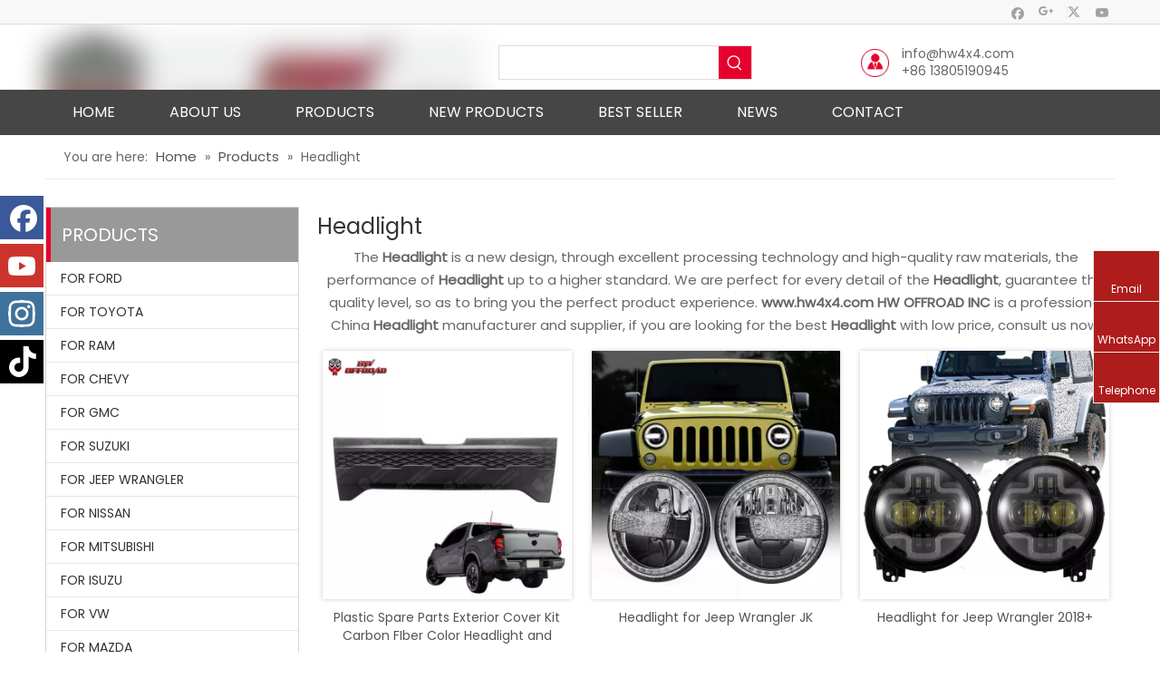

--- FILE ---
content_type: text/html;charset=utf-8
request_url: https://www.hw4x4.com/products/Headlight.html
body_size: 38081
content:
<!DOCTYPE html> <html lang="en" prefix="og: http://ogp.me/ns#" style="height: auto;"> <head> <script>document.write=function(e){documentWrite(document.currentScript,e)};function documentWrite(documenturrentScript,e){var i=document.createElement("span");i.innerHTML=e;var o=i.querySelectorAll("script");if(o.length)o.forEach(function(t){if(t.src&&t.src!=""){var script=document.createElement("script");script.src=t.src;document.body.appendChild(script)}});document.body.appendChild(i)}
window.onloadHack=function(func){if(!!!func||typeof func!=="function")return;if(document.readyState==="complete")func();else if(window.addEventListener)window.addEventListener("load",func,false);else if(window.attachEvent)window.attachEvent("onload",func,false)};</script> <title>China Headlight manufacturers, Headlight suppliers, Headlight wholesaler - www.hw4x4.com HW OFFROAD INC</title> <meta name="keywords" content="Headlight, china Headlight manufacturer, Headlight supplier, Headlight wholesaler, Headlight factory"/> <meta name="description" content="Headlight on sale manufacturers, find details about Headlight manufacturers, supplier and wholesaler - www.hw4x4.com HW OFFROAD INC."/> <link data-type="dns-prefetch" data-domain="5lrorwxhqjopjik.ldycdn.com" rel="dns-prefetch" href="//5lrorwxhqjopjik.ldycdn.com"> <link data-type="dns-prefetch" data-domain="5krorwxhqjopiik.ldycdn.com" rel="dns-prefetch" href="//5krorwxhqjopiik.ldycdn.com"> <link data-type="dns-prefetch" data-domain="5jrorwxhqjoprik.ldycdn.com" rel="dns-prefetch" href="//5jrorwxhqjoprik.ldycdn.com"> <link rel="canonical" href="https://www.hw4x4.com/products/Headlight.html"/> <meta http-equiv="X-UA-Compatible" content="IE=edge"/> <meta name="renderer" content="webkit"/> <meta http-equiv="Content-Type" content="text/html; charset=utf-8"/> <meta name="viewport" content="width=device-width, initial-scale=1, user-scalable=no"/> <link rel="icon" href="//5jrorwxhqjoprik.ldycdn.com/cloud/irBqiKomRiiSinkmlmiq/bitbug_favicon.ico"> <link rel="stylesheet" data-type="inlineHeadStyle" href="//5krorwxhqjopiik.ldycdn.com/phoenix/optimization/URpKfVYLDgsq/0/inlineStyle.css?_=1763223488254"/> <template data-js-type='inlineHeadStyle' data-type='inlineStyle'> <style data-inline="true" data-type="inlineHeadStyle" data-static="true"> </style></template> <style>@media(min-width:990px){[data-type="rows"][data-level="rows"]{display:flex}}</style> <style id="speed3DefaultStyle">.img-default-bgc{background-color:#f0f1f2;width:100%;height:100%}.prodlist-wrap li .prodlist-cell{position:relative;padding-top:100%;width:100%}.prodlist-lists-style-13 .prod_img_a_t13,.prodlist-lists-style-12 .prod_img_a_t12,.prodlist-lists-style-nophoto-11 .prod_img_a_t12{position:unset !important;min-height:unset !important}.prodlist-wrap li .prodlist-picbox img{position:absolute;width:100%;left:0;top:0}.piclist360 .prodlist-pic4-3 li .prodlist-display{max-width:100%}@media(max-width:600px){.prodlist-fix-num li{width:50% !important}}.mobile_3-small{padding-top:100%;position:relative}.mobile_3-small img{position:absolute;top:0;left:0}</style> <template id="appdStylePlace"></template> <template data-type="inlineStyle" date-js-type="style.css"> <link href="//5jrorwxhqjoprik.ldycdn.com/theme/kkiiKBmiioSRiiomRijSpqioSRRqjSjrrrklirkojrim/style/style.css" type="text/css" rel="preload" as="style" onload="this.onload=null;this.rel='stylesheet'" data-theme="true"/> </template> <style guid='u_562ef02b5a71465899231e209bd4295a' emptyRender='true' placeholder='true' type='text/css'></style> <template data-type="inlineStyleDelay" date-js-type="site-res.css"> <link href="//5lrorwxhqjopjik.ldycdn.com/site-res/iokmKBmiioSRqjopRiiSikikikSRkilkjjjiSRrjkjmrpjkijkpnSRoinmqpimpqrrRrrSj.css?1695815781320" rel="preload" as="style" onload="this.onload=null;this.rel='stylesheet'" data-extStyle="true" type="text/css" data-extAttr="20230928133258"/> </template> <style data-type="aboveTheFoldHeight">body #backstage-headArea-mobile{position:static}.outerContainer[data-type='outerContainer']{box-sizing:border-box}#outerContainer_1494207327351{height:27px;width:100%;overflow:hidden}#outerContainer_1494207632712{height:72px;width:100%;overflow:hidden}#outerContainer_1494208575044{height:50px;width:100%;overflow:hidden}#outerContainer_1494472710479{height:49px;width:100%;overflow:hidden}#outerContainer_1582527002839{height:20px;width:100%;overflow:hidden}#outerContainer_1494222820111{height:1543px;width:100%;overflow:hidden}#outerContainer_1582527024778{height:20px;width:100%;overflow:hidden}#outerContainer_1494211361253{height:232px;width:100%;overflow:hidden}#outerContainer_1494224013904{height:154px;width:100%;overflow:hidden}</style> <template data-js-type='style_respond' data-type='inlineStyle'></template><template data-js-type='style_head' data-type='inlineStyle'><style guid='89ec3ae1-dfc7-4c30-8b89-28370ab6db4c' pm_pageStaticHack='' jumpName='head' pm_styles='head' type='text/css'>.sitewidget-prodCategory-20170508135154.category-default-simple .sitewidget-bd>ul>li>a{font-size:14px;line-height:36px;color:#333}.sitewidget-prodCategory-20170508135154.category-default-simple .sitewidget-bd>ul>li>span{top:6px}.sitewidget-prodCategory-20170508135154.category-default-gray .sitewidget-bd>ul>li>span{right:16px}.sitewidget-prodCategory-20170508135154.category-default-simple .sitewidget-bd>ul>li>a:hover{color:#e6002d}.sitewidget-prodCategory-20170508135154.category-default-simple i.list-mid-dot{top:15px;background:#333}.sitewidget-prodCategory-20170508135154.category-default-simple .sitewidget-bd>ul>li>a:hover+i.list-mid-dot{background:#e6002d}.sitewidget-prodCategory-20170508135154.category-default-simple .sitewidget-bd li.on>a{color:#e6002d !important}.sitewidget-prodCategory-20170508135154.category-default-simple .sitewidget-bd>ul>li.on>a+i.list-mid-dot{background:#e6002d}.sitewidget-prodListNew-20170508135140 .sitewidget-ft .paging>li.active>span{background-color:#e6002d;border:1px solid #e6002d}.sitewidget-prodListNew-20170508135140 .sitewidget-ft .paging>li>a:hover{color:#e6002d;border:1px solid #e6002d}.sitewidget-prodListNew-20170508135140 .prodlist-parameter-wrap .prodlist-parameter-inner{padding:10px 0 5px 0}.sitewidget-prodListNew-20170508135140 .prodlist-wrap .prodlist-pro-name{height:40px !important;line-height:20px !important}.sitewidget-prodListNew-20170508135140 .keyword_box .keyword_list a{color:#8a8a8a !important;border-color:#8a8a8a !important}.sitewidget-prodListNew-20170508135140 .keyword_box .keyword_list a:hover{color:#8a8a8a !important;border-color:#8a8a8a !important}.sitewidget-form-20200213202607 #formsubmit{pointer-events:none}.sitewidget-form-20200213202607 #formsubmit.releaseClick{pointer-events:unset}.sitewidget-form-20200213202607 .form-horizontal input,.sitewidget-form-20200213202607 .form-horizontal span:not(.select2-selection--single),.sitewidget-form-20200213202607 .form-horizontal label,.sitewidget-form-20200213202607 .form-horizontal .form-builder button{height:26px !important;line-height:26px !important}.sitewidget-form-20200213202607 .uploadBtn{padding:4px 15px !important;height:26px !important;line-height:26px !important}.sitewidget-form-20200213202607 select,.sitewidget-form-20200213202607 input[type="text"],.sitewidget-form-20200213202607 input[type="password"],.sitewidget-form-20200213202607 input[type="datetime"],.sitewidget-form-20200213202607 input[type="datetime-local"],.sitewidget-form-20200213202607 input[type="date"],.sitewidget-form-20200213202607 input[type="month"],.sitewidget-form-20200213202607 input[type="time"],.sitewidget-form-20200213202607 input[type="week"],.sitewidget-form-20200213202607 input[type="number"],.sitewidget-form-20200213202607 input[type="email"],.sitewidget-form-20200213202607 input[type="url"],.sitewidget-form-20200213202607 input[type="search"],.sitewidget-form-20200213202607 input[type="tel"],.sitewidget-form-20200213202607 input[type="color"],.sitewidget-form-20200213202607 .uneditable-input{height:26px !important}.sitewidget-form-20200213202607.sitewidget-inquire .control-group .controls .select2-container .select2-selection--single .select2-selection__rendered{height:26px !important;line-height:26px !important}.sitewidget-form-20200213202607 textarea.cus-message-input{min-height:26px !important}.sitewidget-form-20200213202607 .add-on,.sitewidget-form-20200213202607 .add-on{height:26px !important;line-height:26px !important}.sitewidget-form-20200213202607 #formsubmit{border:1px solid #e6002d;border-radius:4px;background:#e6002d;color:#fff;font-size:14px;width:102px;height:36px}.sitewidget-form-20200213202607 #formsubmit:hover{border:1px solid #e6002d;border-radius:4px;background:#e6002d;color:#fff;font-size:14px}.sitewidget-form-20200213202607 #formreset{width:102px;font-size:14px;height:36px}.sitewidget-form-20200213202607 #formreset:hover{font-size:14px}.sitewidget-form-20200213202607 .submitGroup .controls{text-align:left}.form_fixed_button{background:#e6002d}.sitewidget-form-20200213202607 .multiple-parent input[type='checkbox']+label:before{content:"";display:inline-block;width:12px;height:12px;border:1px solid #888;border-radius:3px;margin-right:6px;margin-left:6px;transition-duration:.2s}.sitewidget-form-20200213202607 .multiple-parent input[type='checkbox']:checked+label:before{width:50%;border-color:#888;border-left-color:transparent;border-top-color:transparent;-webkit-transform:rotate(45deg) translate(1px,-4px);transform:rotate(45deg) translate(1px,-4px);margin-right:12px;width:6px}.sitewidget-form-20200213202607 .multiple-parent input[type="checkbox"]{display:none}.sitewidget-form-20200213202607 .multiple-parent{display:none;width:100%}.sitewidget-form-20200213202607 .multiple-parent ul{list-style:none;width:100%;text-align:left;border-radius:4px;padding:10px 5px;box-sizing:border-box;height:auto;overflow-x:hidden;overflow-y:scroll;box-shadow:0 4px 5px 0 rgb(0 0 0 / 14%),0 1px 10px 0 rgb(0 0 0 / 12%),0 2px 4px -1px rgb(0 0 0 / 30%);background-color:#fff;margin:2px 0 0 0;border:1px solid #ccc;box-shadow:1px 1px 2px rgb(0 0 0 / 10%) inset}.sitewidget-form-20200213202607 .multiple-parent ul::-webkit-scrollbar{width:2px;height:4px}.sitewidget-form-20200213202607 .multiple-parent ul::-webkit-scrollbar-thumb{border-radius:5px;-webkit-box-shadow:inset 0 0 5px rgba(0,0,0,0.2);background:#4e9e97}.sitewidget-form-20200213202607 .multiple-parent ul::-webkit-scrollbar-track{-webkit-box-shadow:inset 0 0 5px rgba(0,0,0,0.2);border-radius:0;background:rgba(202,202,202,0.23)}.sitewidget-form-20200213202607 .multiple-select{width:100%;height:auto;min-height:40px;line-height:40px;border-radius:4px;padding-right:10px;padding-left:10px;box-sizing:border-box;overflow:hidden;background-size:auto 80%;border:1px solid #ccc;box-shadow:1px 1px 2px rgb(0 0 0 / 10%) inset;background-color:#fff;position:relative}.sitewidget-form-20200213202607 .multiple-select:after{content:'';position:absolute;top:50%;right:6px;width:0;height:0;border:8px solid transparent;border-top-color:#888;transform:translateY(calc(-50% + 4px));cursor:pointer}.sitewidget-form-20200213202607 .multiple-select span{line-height:28px;color:#666}.sitewidget-form-20200213202607 .multiple-parent label{color:#333;display:inline-flex;align-items:center;height:30px;line-height:22px;padding:0}.sitewidget-form-20200213202607 .select-content{display:inline-block;border-radius:4px;line-height:23px;margin:2px 2px 0 2px;padding:0 3px;border:1px solid #888;height:auto}.sitewidget-form-20200213202607 .select-delete{cursor:pointer}.sitewidget-form-20200213202607 select[multiple]{display:none}</style></template><template data-js-type='style_respond' data-type='inlineStyle'></template><template data-js-type='style_head' data-type='inlineStyle'></template><script data-ignoreMinify="true">
	function loadInlineStyle(){
		var allInlineStyle = document.querySelectorAll("template[data-type='inlineStyle']");
		var length = document.querySelectorAll("template[data-type='inlineStyle']").length;
		for(var i = 0;i < length;i++){
			var style = allInlineStyle[i].innerHTML;
			allInlineStyle[i].outerHTML = style;
		}
	}
loadInlineStyle();
</script> <link rel='preload' as='style' onload='this.onload=null;this.rel="stylesheet"' href='https://fonts.googleapis.com/css?family=Poppins&display=swap' data-type='1' type='text/css' media='all'/> <script type="text/javascript" data-src="//5krorwxhqjopiik.ldycdn.com/static/t-7rBmBKiKmopnnipqkirjj/assets/script/jquery-1.11.0.concat.js"></script> <script type="text/x-delay-ids" data-type="delayIds" data-device="pc" data-xtype="0" data-delayIds='["aYpAUnraMNLg","frfUpIWFCjbV","bAfUpyhaWFNV","qJAKfyhFrkzq","ikAUKnWuCPaq","bgApfSharlqV","iiKUfSEqtmFg","BRpfmIPohAzj","rIApUyrJLbwV","ovfUpIWzBlQV","rvpARnaJWBft","rtUfpdWwcFyB","CRAUfyWmJeTq","zZUKRSgObvzj","umUfRILtQwVE","AEKpcygtQHoZ"]'></script> <template data-type='js_template'><script>(function(i,s,o,g,r,a,m){i["GoogleAnalyticsObject"]=r;i[r]=i[r]||function(){(i[r].q=i[r].q||[]).push(arguments)},i[r].l=1*new Date;a=s.createElement(o),m=s.getElementsByTagName(o)[0];a.async=1;a.src=g;m.parentNode.insertBefore(a,m)})(window,document,"script","https://www.google-analytics.com/analytics.js","ga");ga("create","UA-105744446-1","auto");ga("require","displayfeatures");ga("send","pageview");</script></template> <script>!function(f,b,e,v,n,t,s){if(f.fbq)return;n=f.fbq=function(){n.callMethod?n.callMethod.apply(n,arguments):n.queue.push(arguments)};if(!f._fbq)f._fbq=n;n.push=n;n.loaded=!0;n.version="2.0";n.queue=[];t=b.createElement(e);t.async=!0;t.src=v;s=b.getElementsByTagName(e)[0];s.parentNode.insertBefore(t,s)}(window,document,"script","https://connect.facebook.net/en_US/fbevents.js");fbq("init","1360599884364507");fbq("track","PageView");</script> <noscript><img height="1" width="1" style="display:none" src="https://www.facebook.com/tr?id=1360599884364507&ev=PageView&noscript=1"/></noscript> <meta name="p:domain_verify" content="47d35b8909ec92a56487bdf9cd0c569e"/><script guid='44da263f-2138-4651-996c-5fad90497993' pm_pageStaticHack='true' jumpName='head' pm_scripts='head' type='text/javascript'>try{(function(window,undefined){var phoenixSite=window.phoenixSite||(window.phoenixSite={});phoenixSite.lanEdition="EN_US";var page=phoenixSite.page||(phoenixSite.page={});page.cdnUrl="//5jrorwxhqjoprik.ldycdn.com";page.siteUrl="https://www.hw4x4.com";page.lanEdition=phoenixSite.lanEdition;page._menu_prefix="";page._menu_trans_flag="";page._captcha_domain_prefix="captcha.c";page._pId="URpKfVYLDgsq";phoenixSite._sViewMode="true";phoenixSite._templateSupport="false";phoenixSite._singlePublish="false"})(this)}catch(e){try{console&&
console.log&&console.log(e)}catch(e){}};</script> <script id='u_099186408e4c4e4a9d9494bd204552a4' guid='u_099186408e4c4e4a9d9494bd204552a4' pm_script='init_top' type='text/javascript'>try{(function(window,undefined){var datalazyloadDefaultOptions=window.datalazyloadDefaultOptions||(window.datalazyloadDefaultOptions={});datalazyloadDefaultOptions["version"]="3.0.0";datalazyloadDefaultOptions["isMobileViewer"]="false";datalazyloadDefaultOptions["hasCLSOptimizeAuth"]="false";datalazyloadDefaultOptions["_version"]="3.0.0";datalazyloadDefaultOptions["isPcOptViewer"]="false"})(this);(function(window,undefined){window.__ph_optSet__='{"loadImgType":"1","isOpenFlagUA":true,"docReqType":"0","docDecrease":"1","docCallback":"1"}'})(this)}catch(e){try{console&&
console.log&&console.log(e)}catch(e){}};</script> <script id='u_cf79cdf002cc46e7b6805a393a6e0ad0' guid='u_cf79cdf002cc46e7b6805a393a6e0ad0' type='text/javascript'>try{var thisUrl=location.host;var referUrl=document.referrer;if(referUrl.indexOf(thisUrl)==-1)localStorage.setItem("landedPage",document.URL)}catch(e){try{console&&console.log&&console.log(e)}catch(e){}};</script> </head> <body class=" frontend-body-canvas "> <div id='backstage-headArea' headFlag='1' class='hideForMobile'><div class="outerContainer" data-mobileBg="true" id="outerContainer_1494207327351" data-type="outerContainer" data-level="rows"><div class="container" data-type="container" data-level="rows" cnttype="backstage-container-mark"><div class="row" data-type="rows" data-level="rows" data-attr-xs="null" data-attr-sm="null"><div class="col-md-12" id="column_1494207203573" data-type="columns" data-level="columns"><div id="location_1494207203576" data-type="locations" data-level="rows"><div class="backstage-stwidgets-settingwrap" id="component_aYpAUnraMNLg" data-scope="0" data-settingId="aYpAUnraMNLg" data-relationCommonId="URpKfVYLDgsq" data-classAttr="sitewidget-follow-20170508093342"> <div class="sitewidget-follow sitewidget-follow-20170508093342 "> <div class="sitewidget-bd"> <a class="follow-a facebook " target="_blank" rel='nofollow' href="https://www.facebook.com/xlholdinghorwin" title="Facebook" aria-label="Facebook"> <span class=" noneRotate social-icon-24 social-icon-alone-greycolor social-icon-facebook"></span> </a> <a rel='nofollow' class="follow-a" href="https://plus.google.com" target="_blank" title="Google+" aria-label="Google+"> <span class=" noneRotate social-icon-24 social-icon-alone-greycolor social-icon-googleplus"></span> </a> <a class="follow-a twitter " target="_blank" rel='nofollow' href="https://twitter.com" title="Twitter" aria-label="Twitter"> <span class=" noneRotate social-icon-24 social-icon-alone-greycolor social-icon-twitter"></span> </a> <a class="follow-a youtube " target="_blank" rel='nofollow' href="https://www.youtube.com" title="Youtube" aria-label="Youtube"> <span class=" noneRotate social-icon-24 social-icon-alone-greycolor social-icon-youtube"></span> </a> </div> </div> <script type="text/x-delay-script" data-id="aYpAUnraMNLg" data-jsLazyloadType="1" data-alias="follow" data-jsLazyload='true' data-type="component" data-jsDepand='["//5lrorwxhqjopjik.ldycdn.com/static/t-7rBmBKiKmopnnipqkirjj/assets/widget/script/plugins/tooltipster/js/jquery.tooltipster.js"]' data-jsThreshold='5' data-cssDepand='["//5krorwxhqjopiik.ldycdn.com/static/t-7rBmBKiKmopnnipqkirjj/assets/widget/script/plugins/tooltipster/css/tooltipster.css","//5jrorwxhqjoprik.ldycdn.com/static/t-7rBmBKiKmopnnipqkirjj/assets/widget/style/component/follow/widget_setting_iconSize/iconSize24.css","//5lrorwxhqjopjik.ldycdn.com/static/t-7rBmBKiKmopnnipqkirjj/assets/widget/style/component/follow/public/public.css"]' data-cssThreshold='5'>(function(window,$,undefined){try{$(function(){phoenixSite.sitewidgets.showqrcode(".sitewidget-follow-20170508093342")})}catch(e){try{console&&console.log&&console.log(e)}catch(e){}}try{(function(window,$,undefined){$(function(){if(phoenixSite.lanEdition&&phoenixSite.lanEdition!="ZH_CN"){$(".follow-a.weChat").attr("title","WeChat");$(".follow-a.weiBo").attr("title","Weibo");$(".follow-a.weChat .social-follow-vert-text").text("WeChat");$(".follow-a.weiBo .social-follow-vert-text").text("Weibo");$(".follow-a.weChat .social-follow-hori-text").text("WeChat");
$(".follow-a.weiBo .social-follow-hori-text").text("Weibo")}})})(window,jQuery)}catch(e){try{console&&console.log&&console.log(e)}catch(e){}}})(window,$);</script> </div> </div></div></div></div></div><div class="outerContainer" data-mobileBg="true" id="outerContainer_1494207632712" data-type="outerContainer" data-level="rows"><div class="container" data-type="container" data-level="rows" cnttype="backstage-container-mark"><div class="row" data-type="rows" data-level="rows" data-attr-xs="null" data-attr-sm="null"><div class="col-md-5" id="column_1494207553287" data-type="columns" data-level="columns"><div id="location_1494207553290" data-type="locations" data-level="rows"><div class="backstage-stwidgets-settingwrap" scope="0" settingId="frfUpIWFCjbV" id="component_frfUpIWFCjbV" relationCommonId="URpKfVYLDgsq" classAttr="sitewidget-logo-20170508093847"> <div class="sitewidget-pictureNew sitewidget-logo sitewidget-logo-20170508093847"> <div class="sitewidget-bd"> <style data-type='inlineHeadStyle'>.sitewidget-logo-20170508093847 span.pic-style-default,.sitewidget-logo-20170508093847 .imgBox{width:100%}.sitewidget-logo-20170508093847 .imgBox .img-default-bgc{max-width:100%;width:100%;filter:blur(15px) !important}</style> <style>.sitewidget-logo-20170508093847 img{filter:blur(0);transition:filter .5s ease}</style> <div class="picture-resize-wrap " style="position: relative; width: 100%; text-align: left; "> <span class="picture-wrap pic-style-default 666 " data-ee="" id="picture-wrap-frfUpIWFCjbV" style="display: inline-block; position: relative;max-width: 100%;"> <a class="imgBox mobile-imgBox" style="display: inline-block; position: relative;max-width: 100%;" href="/index.html"> <img class="img-default-bgc" data-src="//5jrorwxhqjoprik.ldycdn.com/cloud/lpBqiKomRimSiprnlrio/logo.png" src="//5jrorwxhqjoprik.ldycdn.com/cloud/lpBqiKomRimSiprnlrio/logo-60-60.png" alt="XL-Holding-Group-Co.,Ltd." title="XL-Holding-Group-Co.,Ltd." phoenixLazyload='true'/> </a> </span> </div> </div> </div> </div> <script type="text/x-delay-script" data-id="frfUpIWFCjbV" data-jsLazyloadType="1" data-alias="logo" data-jsLazyload='true' data-type="component" data-jsDepand='["//5krorwxhqjopiik.ldycdn.com/static/t-7rBmBKiKmopnnipqkirjj/assets/widget/script/plugins/jquery.lazyload.js","//5jrorwxhqjoprik.ldycdn.com/static/t-7rBmBKiKmopnnipqkirjj/assets/widget/script/compsettings/comp.logo.settings.js"]' data-jsThreshold='5' data-cssDepand='["//5lrorwxhqjopjik.ldycdn.com/static/t-7rBmBKiKmopnnipqkirjj/assets/widget/script/plugins/picture/animate.css","//5krorwxhqjopiik.ldycdn.com/static/t-7rBmBKiKmopnnipqkirjj/assets/widget/style/component/pictureNew/widget_setting_description/picture.description.css","//5jrorwxhqjoprik.ldycdn.com/static/t-7rBmBKiKmopnnipqkirjj/assets/widget/style/component/pictureNew/public/public.css"]' data-cssThreshold='5'>(function(window,$,undefined){try{(function(window,$,undefined){var respSetting={},temp;$(function(){$("#picture-wrap-frfUpIWFCjbV").on("webkitAnimationEnd webkitTransitionEnd mozAnimationEnd MSAnimationEnd oanimationend animationend",function(){var rmClass="animated bounce zoomIn pulse rotateIn swing fadeIn bounceInDown bounceInLeft bounceInRight bounceInUp fadeInDownBig fadeInLeftBig fadeInRightBig fadeInUpBig zoomInDown zoomInLeft zoomInRight zoomInUp";$(this).removeClass(rmClass)});var version=
$.trim("20200313131553");if(!!!version)version=undefined;if(phoenixSite.phoenixCompSettings&&typeof phoenixSite.phoenixCompSettings.logo!=="undefined"&&phoenixSite.phoenixCompSettings.logo.version==version&&typeof phoenixSite.phoenixCompSettings.logo.logoLoadEffect=="function"){phoenixSite.phoenixCompSettings.logo.logoLoadEffect("frfUpIWFCjbV",".sitewidget-logo-20170508093847","","",respSetting);if(!!phoenixSite.phoenixCompSettings.logo.version&&phoenixSite.phoenixCompSettings.logo.version!="1.0.0")loadAnimationCss();
return}var resourceUrl="//5lrorwxhqjopjik.ldycdn.com/static/assets/widget/script/compsettings/comp.logo.settings.js?_\x3d1695815781320";if(phoenixSite&&phoenixSite.page){var cdnUrl=phoenixSite.page.cdnUrl;resourceUrl=cdnUrl+"/static/assets/widget/script/compsettings/comp.logo.settings.js?_\x3d1695815781320"}var callback=function(){phoenixSite.phoenixCompSettings.logo.logoLoadEffect("frfUpIWFCjbV",".sitewidget-logo-20170508093847","","",respSetting);if(!!phoenixSite.phoenixCompSettings.logo.version&&
phoenixSite.phoenixCompSettings.logo.version!="1.0.0")loadAnimationCss()};if(phoenixSite.cachedScript)phoenixSite.cachedScript(resourceUrl,callback());else $.getScript(resourceUrl,callback())});function loadAnimationCss(){var link=document.createElement("link");link.rel="stylesheet";link.type="text/css";link.href="//5krorwxhqjopiik.ldycdn.com/static/assets/widget/script/plugins/picture/animate.css?1695815781320";var head=document.getElementsByTagName("head")[0];head.appendChild(link)}try{loadTemplateImg("sitewidget-logo-20170508093847")}catch(e){try{console&&
(console.log&&console.log(e))}catch(e){}}})(window,jQuery)}catch(e){try{console&&console.log&&console.log(e)}catch(e){}}})(window,$);</script> </div></div><div class="col-md-3" id="column_1494208255485" data-type="columns" data-level="columns"><div id="location_1494208255486" data-type="locations" data-level="rows"><div class="backstage-stwidgets-settingwrap " scope="0" settingId="bAfUpyhaWFNV" id="component_bAfUpyhaWFNV" relationCommonId="URpKfVYLDgsq" classAttr="sitewidget-prodSearchNew-20170508094909"> <div class="sitewidget-searchNew sitewidget-prodSearchNew sitewidget-prodSearchNew-20170508094909 prodWrap"> <style type="text/css">.prodDiv.margin20{margin-top:20px}.sitewidget-prodSearchNew-20170508094909 .colorbtn-search-box .search-box .search-fix-wrap{margin-right:36px}.sitewidget-prodSearchNew-20170508094909 .colorbtn-search-box .search-box .search-fix-wrap .inner-container{position:relative;height:unset;overflow:unset}.sitewidget-prodSearchNew-20170508094909 .colorbtn-search-box .search-box .search-fix-wrap input[type="text"]{height:36px;line-height:36px;font-size:14px;color:#333}.sitewidget-prodSearchNew-20170508094909 .colorbtn-search-box .search-box form{border:1px solid #ddd;border-radius:0;background-color:transparent}.sitewidget-prodSearchNew-20170508094909 .colorbtn-search-box .search-box .search-fix-wrap input[type="text"]::-webkit-input-placeholder{color:}.sitewidget-prodSearchNew-20170508094909 .colorbtn-search-box .search-box .search-fix-wrap input[type="text"]::-moz-placeholder{color:}.sitewidget-prodSearchNew-20170508094909 .colorbtn-search-box .search-box .search-fix-wrap input[type="text"]::-ms-input-placeholder{color:}.sitewidget-prodSearchNew-20170508094909 .colorbtn-search-box .search-box .search-fix-wrap input[type="text"]{+height:34px;+line-height:34px}.sitewidget-prodSearchNew-20170508094909 .colorbtn-search-box .search-box .search-fix-wrap button{width:36px;height:36px;background-color:#e6002d;border-radius:0}.sitewidget-prodSearchNew-20170508094909 .colorbtn-search-box .search-box .search-fix-wrap button .icon-svg{width:20px;height:20px;fill:#fff}@media(min-width:900px){.sitewidget-prodSearchNew-20170508094909 .positionLeft .search-keywords{line-height:36px}.sitewidget-prodSearchNew-20170508094909 .positionRight .search-keywords{line-height:36px}}.sitewidget-prodSearchNew-20170508094909 .positionDrop .search-keywords{border:1px solid #fff;border-top:0}.sitewidget-prodSearchNew-20170508094909 .positionDrop q{margin-left:10px}</style> <div class="sitewidget-bd"> <div class="search-box-wrap colorbtn-search-box "> <div class="search-box "> <form action="/phoenix/admin/prod/search" onsubmit="return checkSubmit(this)" method="get" novalidate> <div class="search-fix-wrap 5" style="display: flex;"> <div class="inner-container unshow-flag" style="display: none;"> <span class="inner-text unshow-flag"></span> <span class="">&nbsp;:</span> </div> <input type="text" name="searchValue" value="" placeholder="" autocomplete="off" aria-label="searchProd"/> <input type="hidden" name="searchProdStyle" value=""/> <input type="hidden" name="searchComponentSettingId" value="bAfUpyhaWFNV"/> <button class="search-btn" type="submit" aria-label="Hot Keywords:"> <svg xmlns="http://www.w3.org/2000/svg" xmlns:xlink="http://www.w3.org/1999/xlink" t="1660616305377" class="icon icon-svg shape-search" viewBox="0 0 1024 1024" version="1.1" p-id="26257" width="20" height="20"><defs><style type="text/css">@font-face{font-family:feedback-iconfont;src:url("//at.alicdn.com/t/font_1031158_u69w8yhxdu.woff2?t=1630033759944") format("woff2"),url("//at.alicdn.com/t/font_1031158_u69w8yhxdu.woff?t=1630033759944") format("woff"),url("//at.alicdn.com/t/font_1031158_u69w8yhxdu.ttf?t=1630033759944") format("truetype")}</style></defs><path d="M147.9168 475.5968a291.2768 291.2768 0 1 1 582.5024 0 291.2768 291.2768 0 0 1-582.5024 0z m718.848 412.416l-162.9696-162.8672a362.3424 362.3424 0 0 0 99.4816-249.5488A364.0832 364.0832 0 1 0 439.1936 839.68a361.8304 361.8304 0 0 0 209.5104-66.6624l166.5024 166.5024a36.4544 36.4544 0 0 0 51.5072-51.5072" p-id="26258"/></svg> </button> </div> </form> </div> </div> <script id="prodSearch" type="application/ld+json"></script> <div class="prodDiv "> <input type="hidden" id="prodCheckList" name="prodCheckList" value=""> <input type="hidden" id="prodCheckIdList" name="prodCheckIdList" value=""> <i class="triangle"></i> <ul class="prodUl unshow-flag" id="prodULs"> <li search="rangeAll" class="prodUlLi fontColorS0 fontColorS1hover unshow-flag" id="rangeAll" style="display: none">All</li> <li search="name" class="prodUlLi fontColorS0 fontColorS1hover unshow-flag" id="name" style="display: none">Product Name</li> <li search="keyword" class="prodUlLi fontColorS0 fontColorS1hover unshow-flag" id="keyword" style="display: none">Product Keyword</li> <li search="model" class="prodUlLi fontColorS0 fontColorS1hover unshow-flag" id="model" style="display: none">Product Model</li> <li search="summary" class="prodUlLi fontColorS0 fontColorS1hover unshow-flag" id="summary" style="display: none">Product Summary</li> <li search="desc" class="prodUlLi fontColorS0 fontColorS1hover unshow-flag" id="desc" style="display: none">Product Description</li> <li search="" class="prodUlLi fontColorS0 fontColorS1hover unshow-flag" id="all" style="display: none">Multi Field Search</li> </ul> </div> <div class="prodDivrecomend 2"> <ul class="prodUl"> </ul> </div> <svg xmlns="http://www.w3.org/2000/svg" width="0" height="0" class="hide"> <symbol id="icon-search" viewBox="0 0 1024 1024"> <path class="path1" d="M426.667 42.667q78 0 149.167 30.5t122.5 81.833 81.833 122.5 30.5 149.167q0 67-21.833 128.333t-62.167 111.333l242.333 242q12.333 12.333 12.333 30.333 0 18.333-12.167 30.5t-30.5 12.167q-18 0-30.333-12.333l-242-242.333q-50 40.333-111.333 62.167t-128.333 21.833q-78 0-149.167-30.5t-122.5-81.833-81.833-122.5-30.5-149.167 30.5-149.167 81.833-122.5 122.5-81.833 149.167-30.5zM426.667 128q-60.667 0-116 23.667t-95.333 63.667-63.667 95.333-23.667 116 23.667 116 63.667 95.333 95.333 63.667 116 23.667 116-23.667 95.333-63.667 63.667-95.333 23.667-116-23.667-116-63.667-95.333-95.333-63.667-116-23.667z"></path> </symbol> </svg> </div> </div> <template data-type='js_template' data-settingId='bAfUpyhaWFNV'><script id='u_b760872e86ed405fbb9f37a7fb16edfd' guid='u_b760872e86ed405fbb9f37a7fb16edfd' type='text/javascript'>try{function checkSubmit(form){var $inputVal=$(form).find('input[name\x3d"searchValue"]').val();if($inputVal)return true;else{alert("Please enterKeywords");return false}}}catch(e){try{console&&console.log&&console.log(e)}catch(e){}};</script></template> </div> <script type="text/x-delay-script" data-id="bAfUpyhaWFNV" data-jsLazyloadType="1" data-alias="prodSearchNew" data-jsLazyload='true' data-type="component" data-jsDepand='' data-jsThreshold='5' data-cssDepand='["//5jrorwxhqjoprik.ldycdn.com/static/t-7rBmBKiKmopnnipqkirjj/assets/widget/style/component/prodSearchNew/prodSearchNew.css","//5lrorwxhqjopjik.ldycdn.com/static/t-7rBmBKiKmopnnipqkirjj/assets/widget/style/component/prodsearch/prodsearch.css"]' data-cssThreshold='5'>(function(window,$,undefined){try{function setInputPadding(){console.log("diyici");var indent=$(".sitewidget-prodSearchNew-20170508094909 .search-fix-wrap .inner-container").innerWidth();if("colorbtn-search-box"=="slideLeft-search-box")if($(".sitewidget-prodSearchNew-20170508094909 .search-fix-wrap input[name\x3dsearchValue]").hasClass("isselect"))indent=indent-15;else if(!$("#component_bAfUpyhaWFNV .prodWrap .search-fix-wrap input[name\x3dsearchProdStyle]").hasClass("oneSelect"))indent=indent-45;
else indent=indent-15;if("colorbtn-search-box"=="showUnder-search-box")if($(".sitewidget-prodSearchNew-20170508094909 .search-fix-wrap input[name\x3dsearchValue]").hasClass("isselect"))indent=indent-5;else if(!$("#component_bAfUpyhaWFNV .prodWrap .search-fix-wrap input[name\x3dsearchProdStyle]").hasClass("oneSelect"))indent=indent-45;else indent=indent-5;if("colorbtn-search-box"=="slideLeftRight-search-box")if($(".sitewidget-prodSearchNew-20170508094909 .search-fix-wrap input[name\x3dsearchValue]").hasClass("isselect"))indent=
indent-9;else if(!$("#component_bAfUpyhaWFNV .prodWrap .search-fix-wrap input[name\x3dsearchProdStyle]").hasClass("oneSelect"))indent=indent-45;else indent=indent-9;if("colorbtn-search-box"=="insideLeft-search-box"){$(".sitewidget-prodSearchNew-20170508094909 .search-fix-wrap .search-svg").css("left",0+"px");indent=indent;var inderwidth=$(".sitewidget-prodSearchNew-20170508094909 .search-svg").width();$(".sitewidget-prodSearchNew-20170508094909 .inner-container").css("left",inderwidth+"px")}$(".sitewidget-prodSearchNew-20170508094909 .search-fix-wrap input[name\x3dsearchValue]").css("padding-left",
+"px");if($(".arabic-exclusive").length!==0&&"colorbtn-search-box"=="slideLeftRight-search-box")$(".sitewidget-prodSearchNew-20170508094909 .search-fix-wrap input[name\x3dsearchValue]").css({"padding-left":"10px","padding-right":indent+2*36+"px"})}function getUrlParam(name){var reg=new RegExp("(^|\x26)"+name+"\x3d([^\x26]*)(\x26|$)","i");var r=window.location.search.substr(1).match(reg);if(r!=null)return decodeURIComponent(r[2].replace(/\+/g,"%20"));else return null}$(function(){try{var searchValueAfter=
getUrlParam("searchValue");if(!searchValueAfter){var reg=new RegExp("^/search/([^/]+).html");var r=window.location.pathname.match(reg);if(!!r)searchValueAfter=r[1]}var isChange=false;if(searchValueAfter!=null)$(".sitewidget-prodSearchNew-20170508094909 .search-fix-wrap input[name\x3dsearchValue]").val(decodeURIComponent(searchValueAfter));$(".sitewidget-prodSearchNew-20170508094909 .search-fix-wrap input[name\x3dsearchValue]").on("focus",function(){if(searchValueAfter!=null&&!isChange)$(".sitewidget-prodSearchNew-20170508094909 .search-fix-wrap input[name\x3dsearchValue]").val("")});
$(".sitewidget-prodSearchNew-20170508094909 .search-fix-wrap input[name\x3dsearchValue]").on("blur",function(){if(!isChange)if(searchValueAfter!=null)$(".sitewidget-prodSearchNew-20170508094909 .search-fix-wrap input[name\x3dsearchValue]").val(decodeURIComponent(searchValueAfter))});$(".sitewidget-prodSearchNew-20170508094909 .search-fix-wrap input[name\x3dsearchValue]").on("input",function(){isChange=true});$(".sitewidget-prodSearchNew-20170508094909 .search-fix-wrap input[name\x3dsearchValue]").on("change",
function(){isChange=true});$(".sitewidget-prodSearchNew-20170508094909 .search-fix-wrap input[name\x3dsearchValue]").css("text-indent","0!important");if("colorbtn-search-box"=="insideLeft-search-box"){$(".sitewidget-prodSearchNew-20170508094909 .search-fix-wrap input[name\x3dsearchValue]").css("text-indent",0);var inderwidth=$(".sitewidget-prodSearchNew-20170508094909 .search-svg").width();console.log("inderwidth",inderwidth);$(".sitewidget-prodSearchNew-20170508094909 .search-fix-wrap input[name\x3dsearchValue]").css("padding-left",
0+"px");$(".sitewidget-prodSearchNew-20170508094909 .search-fix-wrap input[name\x3dsearchValue]").css("margin-left",inderwidth+"px");$(".sitewidget-prodSearchNew-20170508094909 .search-svg").css("left","0px")}var prodNows=$(".sitewidget-prodSearchNew-20170508094909 .prodDiv input[name\x3dprodCheckList]").val();var prodNow=prodNows.split("\x26\x26");var prodIdss=$(".sitewidget-prodSearchNew-20170508094909 .prodDiv input[name\x3dprodCheckIdList]").val();var prodIds=prodIdss.split("\x26\x26");var prodPool=
["all","desc","summary","model","keyword","name","none"];var prod=[];var prodId=[];for(var i=0;i<prodNow.length;i++){if(prodPool.indexOf(prodNow[i])==-1)prod.push(prodNow[i]);if(prodPool.indexOf(prodNow[i])==-1)prodId.push(prodIds[i])}var prodHtml="";for(var i=0;i<prod.length;i++)prodHtml+="\x3cli search\x3d'"+prodId[i]+"' class\x3d'prodUlLi fontColorS0 fontColorS1hover' id\x3d'"+prodId[i]+"'\x3e"+prod[i]+"\x3c/li\x3e";$(".sitewidget-prodSearchNew-20170508094909 .prodDiv .prodUl").append(prodHtml)}catch(error){console.log(error)}});
$(function(){var url=window.location.href;try{var urlAll=window.location.search.substring(1);var urls=urlAll.split("\x26");if(urls&&urls.length==2){var searchValues=urls[0].split("\x3d");var searchValueKey=searchValues[0];var searchValue=searchValues[1];var searchProds=urls[1].split("\x3d");var searchProdStyleKey=searchProds[0];var searchProdStyle=searchProds[1];searchValue=searchValue.replace(/\+/g," ");searchValue=decodeURIComponent(searchValue);searchProdStyle=searchProdStyle.replace(/\+/g," ");
searchProdStyle=decodeURIComponent(searchProdStyle);if(searchValueKey=="searchValue"&&searchProdStyleKey=="searchProdStyle"){$(".sitewidget-prodSearchNew-20170508094909 .search-fix-wrap input[name\x3dsearchValue]").val(searchValue);$(".sitewidget-prodSearchNew-20170508094909 .search-fix-wrap input[name\x3dsearchProdStyle]").val(searchProdStyle)}}}catch(e){}var target="http://"+window.location.host+"/phoenix/admin/prod/search?searchValue\x3d{search_term_string}";$("#prodSearch").html('{"@context": "http://schema.org","@type": "WebSite","url": "'+
url+'","potentialAction": {"@type": "SearchAction", "target": "'+target+'", "query-input": "required name\x3dsearch_term_string"}}');$(".sitewidget-prodSearchNew-20170508094909 .prodDiv").parent().find(".inner-container").remove();$('.sitewidget-prodSearchNew-20170508094909 button.search-btn[type\x3d"submit"]').bind("click",function(){if(window.fbq&&!window.fbAccessToken)window.fbq("track","Search");if(window.ttq)window.ttq.track("Search")});$(".sitewidget-prodSearchNew-20170508094909 .sitewidget-bd").focusin(function(){$(this).addClass("focus");
var $templateDiv=$(".sitewidget-prodSearchNew-20170508094909"),$prodDiv=$(".sitewidget-prodSearchNew-20170508094909 .prodDiv"),$body=$("body");var prodDivHeight=$prodDiv.height(),bodyHeight=$body.height(),templateDivHeight=$templateDiv.height(),templateDivTop=$templateDiv.offset().top,allheight=prodDivHeight+40+templateDivHeight+templateDivTop;if(bodyHeight<allheight&&bodyHeight>prodDivHeight+40+templateDivHeight){$templateDiv.find(".prodDiv").css({top:"unset",bottom:20+templateDivHeight+"px"});$prodDiv.find("i").css({top:"unset",
bottom:"-10px",transform:"rotate(180deg)"})}else{$templateDiv.find(".prodDiv").attr("style","display:none");$prodDiv.find("i").attr("style","")}if($templateDiv.find(".prodDivpositionLeft").length>0){$form=$(".sitewidget-prodSearchNew-20170508094909 .search-box form");var prodDivWidth=$prodDiv.width(),formWidth=$form.width();$templateDiv.find(".prodDiv").css({right:formWidth-prodDivWidth-32+"px"})}});$(".sitewidget-prodSearchNew-20170508094909 .sitewidget-bd").focusout(function(){$(this).removeClass("focus")})})}catch(e){try{console&&
console.log&&console.log(e)}catch(e){}}try{$(function(){$(".sitewidget-prodSearchNew-20170508094909 .inner-container").click(function(){var $templateDiv=$(".sitewidget-prodSearchNew-20170508094909"),$prodDiv=$(".sitewidget-prodSearchNew-20170508094909 .prodDiv"),$body=$("body");var prodDivHeight=$prodDiv.height(),bodyHeight=$body.height(),templateDivHeight=$templateDiv.height(),templateDivTop=$templateDiv.offset().top,allheight=prodDivHeight+40+templateDivHeight+templateDivTop;if(bodyHeight<allheight&&
bodyHeight>prodDivHeight+40+templateDivHeight){$templateDiv.find(".prodDiv").css({top:"unset",bottom:20+templateDivHeight+"px"});$prodDiv.find("i").css({top:"unset",bottom:"-10px",transform:"rotate(180deg)"})}else{$templateDiv.find(".prodDiv").attr("style","display:none");$prodDiv.find("i").attr("style","")}if($templateDiv.find(".prodDivpositionLeft").length>0){$form=$(".sitewidget-prodSearchNew-20170508094909 .search-box form");var prodDivWidth=$prodDiv.width(),formWidth=$form.width();$templateDiv.find(".prodDiv").css({right:formWidth-
prodDivWidth-32+"px"})}$(this).parents(".search-box-wrap").siblings(".prodDiv").show()});$(".sitewidget-prodSearchNew-20170508094909 .prodDiv .prodUl li").mousedown(function(){$(".sitewidget-prodSearchNew-20170508094909 .inner-container").show();$(".sitewidget-prodSearchNew-20170508094909 .search-fix-wrap input[name\x3dsearchValue]").attr("prodDivShow","1");$(".sitewidget-prodSearchNew-20170508094909 .prodDiv").parent().find(".inner-container .inner-text").text($(this).text());$(".sitewidget-prodSearchNew-20170508094909 .prodDiv").hide(100);
var searchStyle=$(this).attr("search");$(".sitewidget-prodSearchNew-20170508094909 .prodDiv").parent().find("input[name\x3dsearchProdStyle]").val(searchStyle);$(".sitewidget-prodSearchNew-20170508094909 .search-fix-wrap input[name\x3dsearchValue]").addClass("isselect");setInputPadding()});$(".sitewidget-prodSearchNew-20170508094909 .search-fix-wrap input[name\x3dsearchValue]").focus(function(){if($(this).val()===""){var prodSearch=$(".sitewidget-prodSearchNew-20170508094909 .prodDiv input[name\x3dprodCheckList]").val();
if(prodSearch=="none")$(this).parents(".search-box-wrap").siblings(".prodDiv").hide(100);else;$(this).parents(".search-box-wrap").siblings(".prodDivrecomend").hide(100)}else $(this).parents(".search-box-wrap").siblings(".prodDiv").hide(100);var prodCheckStr="".split("\x26\x26");if(prodCheckStr&&prodCheckStr.length&&prodCheckStr.length>=2)if($(this).attr("prodDivShow")!="1")$(".sitewidget-prodSearchNew-20170508094909 .prodDiv").show();if("colorbtn-search-box"=="showUnder-search-box")$(".sitewidget-prodSearchNew-20170508094909 .prodDiv").addClass("margin20")});
var oldTime=0;var newTime=0;$("#component_bAfUpyhaWFNV .prodWrap .search-fix-wrap input[name\x3dsearchValue]").bind("input propertychange",function(){_this=$(this);if(_this.val()==="")_this.parents(".search-box-wrap").siblings(".prodDivrecomend").hide();else{_this.parents(".search-box-wrap").siblings(".prodDiv").hide(100);oldTime=newTime;newTime=(new Date).getTime();var theTime=newTime;setTimeout(function(){if(_this.val()!=="")if(newTime-oldTime>300||theTime==newTime)var sty=$("#component_bAfUpyhaWFNV .prodWrap .search-fix-wrap input[name\x3dsearchProdStyle]").val();
else;},300)}});$("#component_bAfUpyhaWFNV .prodWrap .search-fix-wrap input[name\x3dsearchValue]").blur(function(){$(this).parents(".search-box-wrap").siblings(".prodDiv").hide(100)});$(".sitewidget-prodSearchNew-20170508094909 .search-fix-wrap input[name\x3dsearchValue]").keydown(function(event){var value=$(".sitewidget-prodSearchNew-20170508094909  .search-fix-wrap input[name\x3dsearchValue]").val();var search=$(".sitewidget-prodSearchNew-20170508094909  .search-fix-wrap input[name\x3dsearchProdStyle]").val();
var flag=$(".sitewidget-prodSearchNew-20170508094909 .prodDiv .prodUl li[search\x3d"+search+"]").html()+"\uff1a";if(event.keyCode!="8")return;if(value==flag){$(".sitewidget-prodSearchNew-20170508094909  .search-fix-wrap input[name\x3dsearchValue]").val("");$(".sitewidget-prodSearchNew-20170508094909  .search-fix-wrap input[name\x3dsearchProdStyle]").val("")}})})}catch(e){try{console&&console.log&&console.log(e)}catch(e){}}})(window,$);</script> </div></div><div class="col-md-1" id="column_1494208406780" data-type="columns" data-level="columns"><div id="location_1494208406781" data-type="locations" data-level="rows"><div class="backstage-stwidgets-settingwrap" id="component_qJAKfyhFrkzq" data-scope="0" data-settingId="qJAKfyhFrkzq" data-relationCommonId="URpKfVYLDgsq" data-classAttr="sitewidget-placeHolder-20170508095140"> <div class="sitewidget-placeholder sitewidget-placeHolder-20170508095140"> <div class="sitewidget-bd"> <div class="resizee" style="height:30px"></div> </div> </div> <script type="text/x-delay-script" data-id="qJAKfyhFrkzq" data-jsLazyloadType="1" data-alias="placeHolder" data-jsLazyload='true' data-type="component" data-jsDepand='' data-jsThreshold='' data-cssDepand='' data-cssThreshold=''>(function(window,$,undefined){})(window,$);</script></div> </div></div><div class="col-md-3" id="column_1494208285029" data-type="columns" data-level="columns"><div id="location_1494208285030" data-type="locations" data-level="rows"><div class="backstage-stwidgets-settingwrap " id="component_ikAUKnWuCPaq" data-scope="0" data-settingId="ikAUKnWuCPaq" data-relationCommonId="URpKfVYLDgsq" data-classAttr="sitewidget-text-20170508094939"> <div class="sitewidget-text sitewidget-text-20170508094939 sitewidget-olul-liststyle"> <div class=" sitewidget-bd "> <a href="mailto:info@hw4x4.com" rel="nofollow">info@hw4x4.com</a><br/> +86 13805190945 </div> </div> <script type="text/x-delay-script" data-id="ikAUKnWuCPaq" data-jsLazyloadType="1" data-alias="text" data-jsLazyload='true' data-type="component" data-jsDepand='["//5krorwxhqjopiik.ldycdn.com/static/t-7rBmBKiKmopnnipqkirjj/assets/widget/script/compsettings/comp.text.settings.js"]' data-jsThreshold='5' data-cssDepand='["//5jrorwxhqjoprik.ldycdn.com/static/t-7rBmBKiKmopnnipqkirjj/assets/widget/style/component/graphic/graphic.css","//5lrorwxhqjopjik.ldycdn.com/static/t-7rBmBKiKmopnnipqkirjj/assets/widget/script/plugins/picture/animate.css"]' data-cssThreshold='5'>(function(window,$,undefined){})(window,$);</script><template data-type='js_template' data-settingId='ikAUKnWuCPaq'><script id='u_66522e61bda04f5883ab2afe1da82401' guid='u_66522e61bda04f5883ab2afe1da82401' type='text/javascript'>try{$(function(){$(".sitewidget-text-20170508094939 .sitewidget-bd a").each(function(){if($(this).attr("href"))if($(this).attr("href").indexOf("#")!=-1){console.log("anchor-link",$(this));$(this).attr("anchor-link","true")}})})}catch(e){try{console&&console.log&&console.log(e)}catch(e){}};</script></template> </div> </div></div></div></div></div><div class="outerContainer" data-mobileBg="true" id="outerContainer_1494208575044" data-type="outerContainer" data-level="rows"><div class="container" data-type="container" data-level="rows" cnttype="backstage-container-mark"><div class="row" data-type="rows" data-level="rows" data-attr-xs="null" data-attr-sm="null"><div class="col-md-12" id="column_1494208410942" data-type="columns" data-level="columns"><div id="location_1494208410945" data-type="locations" data-level="rows"><div class="backstage-stwidgets-settingwrap" scope="0" settingId="bgApfSharlqV" id="component_bgApfSharlqV" relationCommonId="URpKfVYLDgsq" classAttr="sitewidget-navigation_style-20170508095429"> <div class="sitewidget-navigation_style sitewidget-navnew fix sitewidget-navigation_style-20170508095429 "> <div class="navnew-thumb" style="background-color:rgb(230, 0, 45)"> <p class="navnew-thumb-title sitewidget-bd" style="color:rgb(255, 255, 255); font-size:16px;"> Menu </p> <a href="javascript:;" class="navnew-thumb-fix"> <span class="nav-thumb-ham first" style="background-color:rgb(255, 255, 255)"></span> <span class="nav-thumb-ham second" style="background-color:rgb(255, 255, 255)"></span> <span class="nav-thumb-ham third" style="background-color:rgb(255, 255, 255)"></span> </a> </div> <style>@media(min-width:1220px){.sitewidget-navnew.sitewidget-navigation_style-20170508095429 .smsmart{max-width:unset}}@media(max-width:1219px) and (min-width:990px){.sitewidget-navnew.sitewidget-navigation_style-20170508095429 .smsmart{max-width:unset}}@media(min-width:1200px) and (max-width:1365px){.sitewidget-navnew.sitewidget-navigation_style-20170508095429 .smsmart{max-width:unset}}</style> <style>@media(min-width:990px){.navnew-substyle4 .nav-sub-list .nav-sub-item .nav-sub-item-hd span{font-size:inherit;font-weight:inherit;line-height:inherit;cursor:pointer}.navnew-substyle4 .nav-sub-list .nav-sub-item .nav-sub-item-hd span:hover,.navnew-substyle4 .nav-sub-list .nav-sub-item .nav-sub-item-bd .nav-sub-item-bd-item .nav-sub-item-bd-info:hover{color:inherit}.navnew-substyle4 .nav-sub-list .nav-sub-item .nav-sub-item-bd .nav-sub-item-bd-item .nav-sub-item-bd-info{font-size:inherit;color:inherit;font-weight:inherit;text-align:inherit}}</style> <ul class="navnew smsmart navnew-wide-substyle-new0 "> <li id="parent_0" class="navnew-item navLv1 " data-visible="1"> <a id="nav_595681" target="_self" rel="" class="navnew-link" data-currentIndex="" href="/"><i class="icon "></i><span class="text-width">Home</span> </a> <span class="navnew-separator"></span> </li> <li id="parent_1" class="navnew-item navLv1 " data-visible="1"> <a id="nav_598481" target="_self" rel="" class="navnew-link" data-currentIndex="" href="javascript:;"><i class="icon undefined"></i><span class="text-width">About Us</span> </a> <span class="navnew-separator"></span> <ul class="navnew-sub1"> <li class="navnew-sub1-item navLv2" data-visible="1"> <a id="nav_27976132" class="navnew-sub1-link" target="_self" rel="" data-currentIndex='' href="/About-us.html"> <i class="icon undefined"></i>Company Profile</a> </li> <li class="navnew-sub1-item navLv2" data-visible="1"> <a id="nav_27976142" class="navnew-sub1-link" target="_self" rel="" data-currentIndex='' href="/certificates.html"> <i class="icon undefined"></i>Certificates</a> </li> <li class="navnew-sub1-item navLv2" data-visible="1"> <a id="nav_27976152" class="navnew-sub1-link" target="_self" rel="" data-currentIndex='' href="/Our-team.html"> <i class="icon undefined"></i>Our Team</a> </li> </ul> </li> <li id="parent_2" class="navnew-item navLv1 " data-visible="1"> <a id="nav_609181" target="_self" rel="" class="navnew-link" data-currentIndex="2" href="/products.html"><i class="icon undefined"></i><span class="text-width">Products</span> </a> <span class="navnew-separator"></span> <ul class="navnew-sub1 " data-visible="1"> <li class="navnew-sub1-item navLv2" data-visible="1"> <a id="nav_21741254" target="_self" rel="" class="navnew-sub1-link" data-currentIndex="" href="/FOR-FORD-pl582773.html"> <i class="icon undefined"></i>FOR FORD</a> <ul class="navnew-sub2"> <li class=" navnew-sub2-item navLv3" data-visible="1"> <a class="navnew-sub2-link" id="nav_21741264" target="_self" rel="" data-currentIndex='' href="/FOR-F150-250-pl561773.html"><i class="icon undefined"> </i>FOR F150/250</a> </li> <li class=" navnew-sub2-item navLv3" data-visible="1"> <a class="navnew-sub2-link" id="nav_21741274" target="_self" rel="" data-currentIndex='' href="/FOR-RANGER-pl572773.html"><i class="icon undefined"> </i>FOR RANGER</a> </li> <li class=" navnew-sub2-item navLv3" data-visible="1"> <a class="navnew-sub2-link" id="nav_21741284" target="_self" rel="" data-currentIndex='' href="/FOR-SUV-pl3358770.html"><i class="icon undefined"> </i>FOR SUV</a> </li> <li class=" navnew-sub2-item navLv3" data-visible="1"> <a class="navnew-sub2-link" id="nav_21741294" target="_self" rel="" data-currentIndex='' href="/FOR-BRONCO-pl3258770.html"><i class="icon undefined"> </i>FOR BRONCO</a> </li> </ul> </li> <li class="navnew-sub1-item navLv2" data-visible="1"> <a id="nav_21741304" target="_self" rel="" class="navnew-sub1-link" data-currentIndex="" href="/FOR-TOYOTA-pl503773.html"> <i class="icon undefined"></i>FOR TOYOTA</a> <ul class="navnew-sub2"> <li class=" navnew-sub2-item navLv3" data-visible="1"> <a class="navnew-sub2-link" id="nav_21741314" target="_self" rel="" data-currentIndex='' href="/FOR-HILUX-pl542773.html"><i class="icon undefined"> </i>FOR HILUX</a> </li> <li class=" navnew-sub2-item navLv3" data-visible="1"> <a class="navnew-sub2-link" id="nav_21741324" target="_self" rel="" data-currentIndex='' href="/FOR-TACOMA-pl502773.html"><i class="icon undefined"> </i>FOR TACOMA</a> </li> <li class=" navnew-sub2-item navLv3" data-visible="1"> <a class="navnew-sub2-link" id="nav_21741334" target="_self" rel="" data-currentIndex='' href="/FOR-TUNDRA-SEQUOIA-pl552773.html"><i class="icon undefined"> </i>FOR TUNDRA/SEQUOIA</a> </li> <li class=" navnew-sub2-item navLv3" data-visible="1"> <a class="navnew-sub2-link" id="nav_21741344" target="_self" rel="" data-currentIndex='' href="/FOR-LAND-CRUISER-PRADO-pl532773.html"><i class="icon undefined"> </i>FOR LAND CRUISER/PRADO</a> </li> <li class=" navnew-sub2-item navLv3" data-visible="1"> <a class="navnew-sub2-link" id="nav_21741354" target="_self" rel="" data-currentIndex='' href="/FOR-4-RUNNER-pl512773.html"><i class="icon undefined"> </i>FOR 4 RUNNER</a> </li> <li class=" navnew-sub2-item navLv3" data-visible="1"> <a class="navnew-sub2-link" id="nav_21741364" target="_self" rel="" data-currentIndex='' href="/FOR-FJ-CRUISER-pl522773.html"><i class="icon undefined"> </i>FOR FJ CRUISER</a> </li> <li class=" navnew-sub2-item navLv3" data-visible="1"> <a class="navnew-sub2-link" id="nav_21741374" target="_self" rel="" data-currentIndex='' href="/FOR-FORTUNER-pl592773.html"><i class="icon undefined"> </i>FOR FORTUNER</a> </li> <li class=" navnew-sub2-item navLv3" data-visible="1"> <a class="navnew-sub2-link" id="nav_21741384" target="_self" rel="" data-currentIndex='' href="/FOR-SUV-pl3158770.html"><i class="icon undefined"> </i>FOR SUV</a> </li> <li class=" navnew-sub2-item navLv3" data-visible="1"> <a class="navnew-sub2-link" id="nav_22170334" target="_self" rel="" data-currentIndex='' href="/FOR-RAV4-pl3907850.html"><i class="icon undefined"> </i>FOR RAV4</a> </li> </ul> </li> <li class="navnew-sub1-item navLv2" data-visible="1"> <a id="nav_21741394" target="_self" rel="" class="navnew-sub1-link" data-currentIndex="" href="/FOR-RAM-pl3592770.html"> <i class="icon undefined"></i>FOR RAM</a> <ul class="navnew-sub2"> <li class=" navnew-sub2-item navLv3" data-visible="1"> <a class="navnew-sub2-link" id="nav_21741604" target="_self" rel="" data-currentIndex='' href="/FOR-1500-2500-pl3058770.html"><i class="icon undefined"> </i>FOR 1500/2500</a> </li> </ul> </li> <li class="navnew-sub1-item navLv2" data-visible="1"> <a id="nav_21741404" target="_self" rel="" class="navnew-sub1-link" data-currentIndex="" href="/FOR-CHEVY-pl591773.html"> <i class="icon undefined"></i>FOR CHEVY</a> <ul class="navnew-sub2"> <li class=" navnew-sub2-item navLv3" data-visible="1"> <a class="navnew-sub2-link" id="nav_21741614" target="_self" rel="" data-currentIndex='' href="/FOR-SILVERADO-1500-2500-pl581773.html"><i class="icon undefined"> </i>FOR SILVERADO 1500/2500</a> </li> <li class=" navnew-sub2-item navLv3" data-visible="1"> <a class="navnew-sub2-link" id="nav_21741624" target="_self" rel="" data-currentIndex='' href="/FOR-COLORADO-S10-pl3958770.html"><i class="icon undefined"> </i>FOR COLORADO S10</a> </li> <li class=" navnew-sub2-item navLv3" data-visible="1"> <a class="navnew-sub2-link" id="nav_21741634" target="_self" rel="" data-currentIndex='' href="/FOR-COLORADO-pl3858770.html"><i class="icon undefined"> </i>FOR COLORADO</a> </li> </ul> </li> <li class="navnew-sub1-item navLv2" data-visible="1"> <a id="nav_21741414" target="_self" rel="" class="navnew-sub1-link" data-currentIndex="" href="/FOR-GMC-pl511773.html"> <i class="icon undefined"></i>FOR GMC</a> <ul class="navnew-sub2"> <li class=" navnew-sub2-item navLv3" data-visible="1"> <a class="navnew-sub2-link" id="nav_21741644" target="_self" rel="" data-currentIndex='' href="/FOR-SIERRA-1500-2500-pl501773.html"><i class="icon undefined"> </i>FOR SIERRA 1500/2500</a> </li> </ul> </li> <li class="navnew-sub1-item navLv2" data-visible="1"> <a id="nav_21741424" target="_self" rel="" class="navnew-sub1-link" data-currentIndex="" href="/FOR-SUZUKI-pl551773.html"> <i class="icon undefined"></i>FOR SUZUKI</a> <ul class="navnew-sub2"> <li class=" navnew-sub2-item navLv3" data-visible="1"> <a class="navnew-sub2-link" id="nav_21741654" target="_self" rel="" data-currentIndex='' href="/FOR-JIMNY-98-07-2019-pl541773.html"><i class="icon undefined"> </i>FOR JIMNY 98-07/2019+</a> </li> </ul> </li> <li class="navnew-sub1-item navLv2" data-visible="1"> <a id="nav_21741434" target="_self" rel="" class="navnew-sub1-link" data-currentIndex="" href="/FOR-JEEP-WRANGLER-pl513773.html"> <i class="icon undefined"></i>FOR JEEP WRANGLER</a> <ul class="navnew-sub2"> <li class=" navnew-sub2-item navLv3" data-visible="1"> <a class="navnew-sub2-link" id="nav_21741664" target="_self" rel="" data-currentIndex='' href="/FOR-TJ-pl593773.html"><i class="icon undefined"> </i>FOR TJ</a> </li> <li class=" navnew-sub2-item navLv3" data-visible="1"> <a class="navnew-sub2-link" id="nav_22252864" target="_self" rel="" data-currentIndex='' href="/FOR-JK-pl3858440.html"><i class="icon undefined"> </i>FOR JK</a> </li> <li class=" navnew-sub2-item navLv3" data-visible="1"> <a class="navnew-sub2-link" id="nav_22252874" target="_self" rel="" data-currentIndex='' href="/FOR-JL-pl3748440.html"><i class="icon undefined"> </i>FOR JL</a> </li> <li class=" navnew-sub2-item navLv3" data-visible="1"> <a class="navnew-sub2-link" id="nav_22252884" target="_self" rel="" data-currentIndex='' href="/FOR-JT-pl3648440.html"><i class="icon undefined"> </i>FOR JT</a> </li> </ul> </li> <li class="navnew-sub1-item navLv2" data-visible="1"> <a id="nav_21741444" target="_self" rel="" class="navnew-sub1-link" data-currentIndex="" href="/FOR-NISSAN-pl571773.html"> <i class="icon undefined"></i>FOR NISSAN</a> <ul class="navnew-sub2"> <li class=" navnew-sub2-item navLv3" data-visible="1"> <a class="navnew-sub2-link" id="nav_21741674" target="_self" rel="" data-currentIndex='' href="/FOR-NAVARA-NP300-FRONTIER-pl560773.html"><i class="icon undefined"> </i>FOR NAVARA NP300/FRONTIER</a> </li> <li class=" navnew-sub2-item navLv3" data-visible="1"> <a class="navnew-sub2-link" id="nav_21741684" target="_self" rel="" data-currentIndex='' href="/FOR-TITAN-pl3848770.html"><i class="icon undefined"> </i>FOR TITAN</a> </li> <li class=" navnew-sub2-item navLv3" data-visible="1"> <a class="navnew-sub2-link" id="nav_21741694" target="_self" rel="" data-currentIndex='' href="/FOR-PATROL-pl550773.html"><i class="icon undefined"> </i>FOR PATROL</a> </li> </ul> </li> <li class="navnew-sub1-item navLv2" data-visible="1"> <a id="nav_21741454" target="_self" rel="" class="navnew-sub1-link" data-currentIndex="" href="/FOR-MITSUBISHI-pl3492770.html"> <i class="icon undefined"></i>FOR MITSUBISHI</a> <ul class="navnew-sub2"> <li class=" navnew-sub2-item navLv3" data-visible="1"> <a class="navnew-sub2-link" id="nav_21741704" target="_self" rel="" data-currentIndex='' href="/FOR-TRITON-L200-pl3738770.html"><i class="icon undefined"> </i>FOR TRITON L200</a> </li> <li class=" navnew-sub2-item navLv3" data-visible="1"> <a class="navnew-sub2-link" id="nav_21741714" target="_self" rel="" data-currentIndex='' href="/FOR-PAJERO-pl3638770.html"><i class="icon undefined"> </i>FOR PAJERO</a> </li> </ul> </li> <li class="navnew-sub1-item navLv2" data-visible="1"> <a id="nav_21741464" target="_self" rel="" class="navnew-sub1-link" data-currentIndex="" href="/FOR-ISUZU-pl540773.html"> <i class="icon undefined"></i>FOR ISUZU</a> <ul class="navnew-sub2"> <li class=" navnew-sub2-item navLv3" data-visible="1"> <a class="navnew-sub2-link" id="nav_21741724" target="_self" rel="" data-currentIndex='' href="/FOR-D-MAX-pl530773.html"><i class="icon undefined"> </i>FOR D-MAX</a> </li> </ul> </li> <li class="navnew-sub1-item navLv2" data-visible="1"> <a id="nav_21741474" target="_self" rel="" class="navnew-sub1-link" data-currentIndex="" href="/FOR-VW-pl3392770.html"> <i class="icon undefined"></i>FOR VW</a> <ul class="navnew-sub2"> <li class=" navnew-sub2-item navLv3" data-visible="1"> <a class="navnew-sub2-link" id="nav_21741734" target="_self" rel="" data-currentIndex='' href="/FOR-AMAROK-pl3538770.html"><i class="icon undefined"> </i>FOR AMAROK</a> </li> </ul> </li> <li class="navnew-sub1-item navLv2" data-visible="1"> <a id="nav_21741484" target="_self" rel="" class="navnew-sub1-link" data-currentIndex="" href="/FOR-MAZDA-pl3292770.html"> <i class="icon undefined"></i>FOR MAZDA</a> <ul class="navnew-sub2"> <li class=" navnew-sub2-item navLv3" data-visible="1"> <a class="navnew-sub2-link" id="nav_21741744" target="_self" rel="" data-currentIndex='' href="/FOR-BT-50-pl3438770.html"><i class="icon undefined"> </i>FOR BT-50</a> </li> </ul> </li> <li class="navnew-sub1-item navLv2" data-visible="1"> <a id="nav_21741494" target="_self" rel="" class="navnew-sub1-link" data-currentIndex="" href="/FOR-LAND-ROVER-pl520773.html"> <i class="icon undefined"></i>FOR LAND ROVER</a> <ul class="navnew-sub2"> <li class=" navnew-sub2-item navLv3" data-visible="1"> <a class="navnew-sub2-link" id="nav_21741754" target="_self" rel="" data-currentIndex='' href="/FOR-DEFENDER-pl510773.html"><i class="icon undefined"> </i>FOR DEFENDER</a> </li> </ul> </li> <li class="navnew-sub1-item navLv2" data-visible="1"> <a id="nav_21741504" target="_self" rel="" class="navnew-sub1-link" data-currentIndex="" href="/FOR-ELECTRIC-VEHICLES-pl3192770.html"> <i class="icon undefined"></i>FOR ELECTRIC VEHICLES</a> </li> <li class="navnew-sub1-item navLv2" data-visible="1"> <a id="nav_21741514" target="_self" rel="" class="navnew-sub1-link" data-currentIndex="" href="/FOR-RECOVERY-KITS-pl3092770.html"> <i class="icon undefined"></i>FOR RECOVERY KITS</a> </li> <li class="navnew-sub1-item navLv2" data-visible="1"> <a id="nav_21741524" target="_self" rel="" class="navnew-sub1-link" data-currentIndex="" href="/FOR-OUTDOOR-ACCESSORIES-pl3992770.html"> <i class="icon undefined"></i>FOR OUTDOOR ACCESSORIES</a> </li> <li class="navnew-sub1-item navLv2" data-visible="1"> <a id="nav_21741534" target="_self" rel="" class="navnew-sub1-link" data-currentIndex="" href="/FOR-LED-LIGHTINGS-pl3892770.html"> <i class="icon undefined"></i>FOR LED LIGHTINGS</a> </li> <li class="navnew-sub1-item navLv2" data-visible="1"> <a id="nav_21741594" target="_self" rel="" class="navnew-sub1-link" data-currentIndex="" href="/FOR-ROOF-RACK-ROLL-BARS-pl3782770.html"> <i class="icon undefined"></i>FOR ROOF RACK &amp; ROLL BARS</a> </li> </ul> </li> <li id="parent_3" class="navnew-item navLv1 " data-visible="1"> <a id="nav_22254254" target="_self" rel="" class="navnew-link" data-currentIndex="" href="/NEW-PRODUCTS-pl3448440.html"><i class="icon "></i><span class="text-width">NEW PRODUCTS</span> </a> <span class="navnew-separator"></span> </li> <li id="parent_4" class="navnew-item navLv1 " data-visible="1"> <a id="nav_24022344" target="_self" rel="" class="navnew-link" data-currentIndex="" href="/BEST-SELLER-pl3348440.html"><i class="icon "></i><span class="text-width">BEST SELLER</span> </a> <span class="navnew-separator"></span> </li> <li id="parent_5" class="navnew-item navLv1 " data-visible="1"> <a id="nav_595661" target="_self" rel="" class="navnew-link" data-currentIndex="" href="/news.html"><i class="icon "></i><span class="text-width">News</span> </a> <span class="navnew-separator"></span> <ul class="navnew-sub1"> <li class="navnew-sub1-item navLv2" data-visible="1"> <a id="nav_28639902" class="navnew-sub1-link" target="_self" rel="" data-currentIndex='' href="/Media-News-ic45070.html"> <i class="icon undefined"></i>Media News</a> </li> <li class="navnew-sub1-item navLv2" data-visible="1"> <a id="nav_28639892" class="navnew-sub1-link" target="_self" rel="" data-currentIndex='' href="/Event-Reports-ic44070.html"> <i class="icon undefined"></i>Event Reports</a> </li> </ul> </li> <li id="parent_6" class="navnew-item navLv1 " data-visible="1"> <a id="nav_595671" target="_self" rel="" class="navnew-link" data-currentIndex="" href="/contactus.html"><i class="icon "></i><span class="text-width">Contact</span> </a> <span class="navnew-separator"></span> </li> </ul> </div> </div> <script type="text/x-delay-script" data-id="bgApfSharlqV" data-jsLazyloadType="1" data-alias="navigation_style" data-jsLazyload='true' data-type="component" data-jsDepand='["//5krorwxhqjopiik.ldycdn.com/static/t-poBpBKoKiymxlx7r/assets/widget/script/plugins/smartmenu/js/jquery.smartmenusUpdate.js","//5jrorwxhqjoprik.ldycdn.com/static/t-niBoBKnKrqmlmp7q/assets/widget/script/compsettings/comp.navigation_style.settings.js"]' data-jsThreshold='5' data-cssDepand='["//5lrorwxhqjopjik.ldycdn.com/static/t-rkBqBKrKqjipmx7r/assets/widget/script/plugins/smartmenu/css/navigation.css"]' data-cssThreshold='5'>(function(window,$,undefined){try{$(function(){if(phoenixSite.phoenixCompSettings&&typeof phoenixSite.phoenixCompSettings.navigation_style!=="undefined"&&typeof phoenixSite.phoenixCompSettings.navigation_style.navigationStyle=="function"){phoenixSite.phoenixCompSettings.navigation_style.navigationStyle(".sitewidget-navigation_style-20170508095429","","navnew-wide-substyle-new0","2","0","100px","0","0");return}$.getScript("//5krorwxhqjopiik.ldycdn.com/static/assets/widget/script/compsettings/comp.navigation_style.settings.js?_\x3d1763047204327",
function(){phoenixSite.phoenixCompSettings.navigation_style.navigationStyle(".sitewidget-navigation_style-20170508095429","","navnew-wide-substyle-new0","2","0","100px","0","0")})})}catch(e){try{console&&console.log&&console.log(e)}catch(e){}}})(window,$);</script> </div></div></div></div></div></div><div id='backstage-headArea-mobile' class='sitewidget-mobile_showFontFamily' mobileHeadId='GrpAfUKppUYB' _mobileHeadId='GrpAfUKppUYB' headflag='1' mobileHeadNo='04'> <ul class="header-styles"> <li class="header-item"> <div class="header-style04" id="mobileHeaderStyle4"> <div class="nav-logo-mix-box headbox" style="background-color:none"> <div class="search-box showOn others-ele mobile_sitewidget-prodSearchNew-20170508094909 mobile_head_style_4" mobile_settingId="bAfUpyhaWFNV" id="mobile_component_bAfUpyhaWFNV" classAttr="mobile_sitewidget-prodSearchNew-20170508094909"> <form action="/phoenix/admin/prod/search" method="get" novalidate> <a href="javascript:;" class="search-show-input"> <svg t="1643189658294" class="icon" viewBox="0 0 1024 1024" version="1.1" xmlns="http://www.w3.org/2000/svg" p-id="7154" width="16" height="16"><path d="M453.568 94.592a358.976 358.976 0 0 1 276.352 588.032l181.312 181.44a33.408 33.408 0 0 1-44.032 49.92l-3.2-2.752-181.376-181.312a358.976 358.976 0 1 1-229.12-635.328z m0 66.816a292.16 292.16 0 1 0 0 584.32 292.16 292.16 0 0 0 0-584.32z" p-id="7155"></path></svg> </a> <div class="search-inner" style="background-color:none"> <div class="inner-container unshow-flag" style="display: none;"> <span class="inner-text unshow-flag"></span> <span>:</span> </div> <input name="searchValue" class="black_transparent" type="text" placeholder="" autocomplete="off" aria-label="searchProd"> <input type="hidden" name="searchProdStyle" value=""/> <input type="hidden" name="searchComponentSettingId" value="bAfUpyhaWFNV"/> <button class="search-btn" type="submit"> <svg t="1643189658294" class="icon" viewBox="0 0 1024 1024" version="1.1" xmlns="http://www.w3.org/2000/svg" p-id="7154" width="16" height="16"><path d="M453.568 94.592a358.976 358.976 0 0 1 276.352 588.032l181.312 181.44a33.408 33.408 0 0 1-44.032 49.92l-3.2-2.752-181.376-181.312a358.976 358.976 0 1 1-229.12-635.328z m0 66.816a292.16 292.16 0 1 0 0 584.32 292.16 292.16 0 0 0 0-584.32z" p-id="7155"></path></svg> </button> </div> </form> </div> <div class="sitewidget-prodSearchNew-mobile search_params_sitewidget-prodSearchNew-20170508094909"> <div class="prodDiv"> <input type="hidden" id="prodCheckList" name="prodCheckList" value=""> <input type="hidden" id="prodCheckIdList" name="prodCheckIdList" value=""> <i class="triangle"></i> <ul class="prodUl unshow-flag" id="prodULs"> <li search="rangeAll" class="prodUlLi fontColorS0 fontColorS1hover unshow-flag" id="rangeAll" style="display: none">All</li> <li search="name" class="prodUlLi fontColorS0 fontColorS1hover unshow-flag" id="name" style="display: none">Product Name</li> <li search="keyword" class="prodUlLi fontColorS0 fontColorS1hover unshow-flag" id="keyword" style="display: none">Product Keyword</li> <li search="model" class="prodUlLi fontColorS0 fontColorS1hover unshow-flag" id="model" style="display: none">Product Model</li> <li search="summary" class="prodUlLi fontColorS0 fontColorS1hover unshow-flag" id="summary" style="display: none">Product Summary</li> <li search="desc" class="prodUlLi fontColorS0 fontColorS1hover unshow-flag" id="desc" style="display: none">Product Description</li> <li search="" class="prodUlLi fontColorS0 fontColorS1hover unshow-flag" id="all" style="display: none">Multi Field Search</li> </ul> </div> </div> <div class="nav-title1 nav-title" style="background-color:none"> <a class="nav-btn"> <span class="nav-btn-open04"> <svg t="1642996883892" class="icon" viewBox="0 0 1024 1024" version="1.1" xmlns="http://www.w3.org/2000/svg" p-id="5390" width="16" height="16"><path d="M875.904 799.808c19.2 0 34.752 17.024 34.752 37.952 0 19.456-13.44 35.456-30.72 37.696l-4.032 0.256H102.08c-19.2 0-34.752-17.024-34.752-37.952 0-19.456 13.44-35.456 30.72-37.696l4.032-0.256h773.824z m0-325.056c19.2 0 34.752 16.96 34.752 37.952 0 19.392-13.44 35.456-30.72 37.632l-4.032 0.256H102.08c-19.2 0-34.752-16.96-34.752-37.888 0-19.456 13.44-35.52 30.72-37.696l4.032-0.256h773.824z m0-325.12c19.2 0 34.752 17.024 34.752 37.952 0 19.456-13.44 35.52-30.72 37.696l-4.032 0.256H102.08c-19.2 0-34.752-17.024-34.752-37.952 0-19.456 13.44-35.456 30.72-37.632l4.032-0.256h773.824z" p-id="5391"></path></svg> </span> <span class="nav-btn-close04"> <svg t="1642996894831" class="icon" viewBox="0 0 1024 1024" version="1.1" xmlns="http://www.w3.org/2000/svg" p-id="5615" width="16" height="16"><path d="M215.552 160.192l4.48 3.84L544 487.936l323.968-324.032a39.616 39.616 0 0 1 59.84 51.584l-3.84 4.48L600.064 544l324.032 323.968a39.616 39.616 0 0 1-51.584 59.84l-4.48-3.84L544 600.064l-323.968 324.032a39.616 39.616 0 0 1-59.84-51.584l3.84-4.48L487.936 544 163.968 220.032a39.616 39.616 0 0 1 51.584-59.84z" p-id="5616"></path></svg> </span> </a> </div> <div class="logo-box mobile_sitewidget-logo-20170508093847 mobile_head_style_4" mobile_settingId="frfUpIWFCjbV" id="mobile_component_frfUpIWFCjbV" classAttr="mobile_sitewidget-logo-20170508093847"> <a class="logo-url" href="/index.html"> <img class="hide logo-pic" src="//5jrorwxhqjoprik.ldycdn.com/static/assets/images/transparent.png?1695815781320" data-src="//5jrorwxhqjoprik.ldycdn.com/cloud/lpBqiKomRimSiprnlrio/logo.png" style="display: inline;" alt="XL-Holding-Group-Co.,Ltd." title="XL-Holding-Group-Co.,Ltd."> </a> </div> <div class="others-nav" style="background-color:none"> <div class="nav-box showOn others-ele mobile_sitewidget-navigation_style-20170508095429 mobile_head_style_4" mobile_settingId="bgApfSharlqV" id="mobile_component_bgApfSharlqV" classAttr="mobile_sitewidget-navigation_style-20170508095429"> <div class="nav-list1-box"> <ul class="nav-list1 nav-list"> <li class="nav-item1 nav-item "> <a href="/" class="item-cont">Home</a> </li> <li class="nav-item1 nav-item "> <div class="nav-title2 nav-title"> <a href="javascript:;" class="nav-words">About Us</a> <a href="javascript:;" class="item-btn"><svg t="1642987465706" class="icon" viewBox="0 0 1024 1024" version="1.1" xmlns="http://www.w3.org/2000/svg" p-id="4799" width="10" height="10"><path d="M803.072 294.72a38.4 38.4 0 0 1 61.888 44.992l-4.032 5.568-320 365.696a38.4 38.4 0 0 1-52.928 4.736l-4.928-4.736-320-365.696a38.4 38.4 0 0 1 52.8-55.36l5.056 4.8L512 627.392l291.072-332.672z" p-id="4800"></path></svg></a> </div> <ul class="nav-list2 nav-list "> <li class="nav-item2 nav-item "> <a href="/About-us.html" class="item-cont">Company Profile</a> </li> <li class="nav-item2 nav-item "> <a href="/certificates.html" class="item-cont">Certificates</a> </li> <li class="nav-item2 nav-item "> <a href="/Our-team.html" class="item-cont">Our Team</a> </li> </ul> </li> <li class="nav-item1 nav-item "> <div class="nav-title2 nav-title"> <a href="/products.html" class="nav-words">Products</a> <a href="javascript:;" class="item-btn"><svg t="1642987465706" class="icon" viewBox="0 0 1024 1024" version="1.1" xmlns="http://www.w3.org/2000/svg" p-id="4799" width="10" height="10"><path d="M803.072 294.72a38.4 38.4 0 0 1 61.888 44.992l-4.032 5.568-320 365.696a38.4 38.4 0 0 1-52.928 4.736l-4.928-4.736-320-365.696a38.4 38.4 0 0 1 52.8-55.36l5.056 4.8L512 627.392l291.072-332.672z" p-id="4800"></path></svg></a> </div> <ul class="nav-list2 nav-list "> <li class="nav-item2 nav-item "> <div class="nav-title3 nav-title"> <a href="/FOR-FORD-pl582773.html" class="nav-words">FOR FORD</a> <a href="javascript:;" class="item-btn"><svg t="1642987465706" class="icon" viewBox="0 0 1024 1024" version="1.1" xmlns="http://www.w3.org/2000/svg" p-id="4799" width="10" height="10"><path d="M803.072 294.72a38.4 38.4 0 0 1 61.888 44.992l-4.032 5.568-320 365.696a38.4 38.4 0 0 1-52.928 4.736l-4.928-4.736-320-365.696a38.4 38.4 0 0 1 52.8-55.36l5.056 4.8L512 627.392l291.072-332.672z" p-id="4800"></path></svg></a> </div> <ul class="nav-list3 nav-list "> <li class="nav-item3 nav-item "> <a href="/FOR-F150-250-pl561773.html" class="item-cont">FOR F150/250</a> </li> <li class="nav-item3 nav-item "> <a href="/FOR-RANGER-pl572773.html" class="item-cont">FOR RANGER</a> </li> <li class="nav-item3 nav-item "> <a href="/FOR-SUV-pl3358770.html" class="item-cont">FOR SUV</a> </li> <li class="nav-item3 nav-item "> <a href="/FOR-BRONCO-pl3258770.html" class="item-cont">FOR BRONCO</a> </li> </ul> </li> <li class="nav-item2 nav-item "> <div class="nav-title3 nav-title"> <a href="/FOR-TOYOTA-pl503773.html" class="nav-words">FOR TOYOTA</a> <a href="javascript:;" class="item-btn"><svg t="1642987465706" class="icon" viewBox="0 0 1024 1024" version="1.1" xmlns="http://www.w3.org/2000/svg" p-id="4799" width="10" height="10"><path d="M803.072 294.72a38.4 38.4 0 0 1 61.888 44.992l-4.032 5.568-320 365.696a38.4 38.4 0 0 1-52.928 4.736l-4.928-4.736-320-365.696a38.4 38.4 0 0 1 52.8-55.36l5.056 4.8L512 627.392l291.072-332.672z" p-id="4800"></path></svg></a> </div> <ul class="nav-list3 nav-list "> <li class="nav-item3 nav-item "> <a href="/FOR-HILUX-pl542773.html" class="item-cont">FOR HILUX</a> </li> <li class="nav-item3 nav-item "> <a href="/FOR-TACOMA-pl502773.html" class="item-cont">FOR TACOMA</a> </li> <li class="nav-item3 nav-item "> <a href="/FOR-TUNDRA-SEQUOIA-pl552773.html" class="item-cont">FOR TUNDRA/SEQUOIA</a> </li> <li class="nav-item3 nav-item "> <a href="/FOR-LAND-CRUISER-PRADO-pl532773.html" class="item-cont">FOR LAND CRUISER/PRADO</a> </li> <li class="nav-item3 nav-item "> <a href="/FOR-4-RUNNER-pl512773.html" class="item-cont">FOR 4 RUNNER</a> </li> <li class="nav-item3 nav-item "> <a href="/FOR-FJ-CRUISER-pl522773.html" class="item-cont">FOR FJ CRUISER</a> </li> <li class="nav-item3 nav-item "> <a href="/FOR-FORTUNER-pl592773.html" class="item-cont">FOR FORTUNER</a> </li> <li class="nav-item3 nav-item "> <a href="/FOR-SUV-pl3158770.html" class="item-cont">FOR SUV</a> </li> <li class="nav-item3 nav-item "> <a href="/FOR-RAV4-pl3907850.html" class="item-cont">FOR RAV4</a> </li> </ul> </li> <li class="nav-item2 nav-item "> <div class="nav-title3 nav-title"> <a href="/FOR-RAM-pl3592770.html" class="nav-words">FOR RAM</a> <a href="javascript:;" class="item-btn"><svg t="1642987465706" class="icon" viewBox="0 0 1024 1024" version="1.1" xmlns="http://www.w3.org/2000/svg" p-id="4799" width="10" height="10"><path d="M803.072 294.72a38.4 38.4 0 0 1 61.888 44.992l-4.032 5.568-320 365.696a38.4 38.4 0 0 1-52.928 4.736l-4.928-4.736-320-365.696a38.4 38.4 0 0 1 52.8-55.36l5.056 4.8L512 627.392l291.072-332.672z" p-id="4800"></path></svg></a> </div> <ul class="nav-list3 nav-list "> <li class="nav-item3 nav-item "> <a href="/FOR-1500-2500-pl3058770.html" class="item-cont">FOR 1500/2500</a> </li> </ul> </li> <li class="nav-item2 nav-item "> <div class="nav-title3 nav-title"> <a href="/FOR-CHEVY-pl591773.html" class="nav-words">FOR CHEVY</a> <a href="javascript:;" class="item-btn"><svg t="1642987465706" class="icon" viewBox="0 0 1024 1024" version="1.1" xmlns="http://www.w3.org/2000/svg" p-id="4799" width="10" height="10"><path d="M803.072 294.72a38.4 38.4 0 0 1 61.888 44.992l-4.032 5.568-320 365.696a38.4 38.4 0 0 1-52.928 4.736l-4.928-4.736-320-365.696a38.4 38.4 0 0 1 52.8-55.36l5.056 4.8L512 627.392l291.072-332.672z" p-id="4800"></path></svg></a> </div> <ul class="nav-list3 nav-list "> <li class="nav-item3 nav-item "> <a href="/FOR-SILVERADO-1500-2500-pl581773.html" class="item-cont">FOR SILVERADO 1500/2500</a> </li> <li class="nav-item3 nav-item "> <a href="/FOR-COLORADO-S10-pl3958770.html" class="item-cont">FOR COLORADO S10</a> </li> <li class="nav-item3 nav-item "> <a href="/FOR-COLORADO-pl3858770.html" class="item-cont">FOR COLORADO</a> </li> </ul> </li> <li class="nav-item2 nav-item "> <div class="nav-title3 nav-title"> <a href="/FOR-GMC-pl511773.html" class="nav-words">FOR GMC</a> <a href="javascript:;" class="item-btn"><svg t="1642987465706" class="icon" viewBox="0 0 1024 1024" version="1.1" xmlns="http://www.w3.org/2000/svg" p-id="4799" width="10" height="10"><path d="M803.072 294.72a38.4 38.4 0 0 1 61.888 44.992l-4.032 5.568-320 365.696a38.4 38.4 0 0 1-52.928 4.736l-4.928-4.736-320-365.696a38.4 38.4 0 0 1 52.8-55.36l5.056 4.8L512 627.392l291.072-332.672z" p-id="4800"></path></svg></a> </div> <ul class="nav-list3 nav-list "> <li class="nav-item3 nav-item "> <a href="/FOR-SIERRA-1500-2500-pl501773.html" class="item-cont">FOR SIERRA 1500/2500</a> </li> </ul> </li> <li class="nav-item2 nav-item "> <div class="nav-title3 nav-title"> <a href="/FOR-SUZUKI-pl551773.html" class="nav-words">FOR SUZUKI</a> <a href="javascript:;" class="item-btn"><svg t="1642987465706" class="icon" viewBox="0 0 1024 1024" version="1.1" xmlns="http://www.w3.org/2000/svg" p-id="4799" width="10" height="10"><path d="M803.072 294.72a38.4 38.4 0 0 1 61.888 44.992l-4.032 5.568-320 365.696a38.4 38.4 0 0 1-52.928 4.736l-4.928-4.736-320-365.696a38.4 38.4 0 0 1 52.8-55.36l5.056 4.8L512 627.392l291.072-332.672z" p-id="4800"></path></svg></a> </div> <ul class="nav-list3 nav-list "> <li class="nav-item3 nav-item "> <a href="/FOR-JIMNY-98-07-2019-pl541773.html" class="item-cont">FOR JIMNY 98-07/2019+</a> </li> </ul> </li> <li class="nav-item2 nav-item "> <div class="nav-title3 nav-title"> <a href="/FOR-JEEP-WRANGLER-pl513773.html" class="nav-words">FOR JEEP WRANGLER</a> <a href="javascript:;" class="item-btn"><svg t="1642987465706" class="icon" viewBox="0 0 1024 1024" version="1.1" xmlns="http://www.w3.org/2000/svg" p-id="4799" width="10" height="10"><path d="M803.072 294.72a38.4 38.4 0 0 1 61.888 44.992l-4.032 5.568-320 365.696a38.4 38.4 0 0 1-52.928 4.736l-4.928-4.736-320-365.696a38.4 38.4 0 0 1 52.8-55.36l5.056 4.8L512 627.392l291.072-332.672z" p-id="4800"></path></svg></a> </div> <ul class="nav-list3 nav-list "> <li class="nav-item3 nav-item "> <a href="/FOR-TJ-pl593773.html" class="item-cont">FOR TJ</a> </li> <li class="nav-item3 nav-item "> <a href="/FOR-JK-pl3858440.html" class="item-cont">FOR JK</a> </li> <li class="nav-item3 nav-item "> <a href="/FOR-JL-pl3748440.html" class="item-cont">FOR JL</a> </li> <li class="nav-item3 nav-item "> <a href="/FOR-JT-pl3648440.html" class="item-cont">FOR JT</a> </li> </ul> </li> <li class="nav-item2 nav-item "> <div class="nav-title3 nav-title"> <a href="/FOR-NISSAN-pl571773.html" class="nav-words">FOR NISSAN</a> <a href="javascript:;" class="item-btn"><svg t="1642987465706" class="icon" viewBox="0 0 1024 1024" version="1.1" xmlns="http://www.w3.org/2000/svg" p-id="4799" width="10" height="10"><path d="M803.072 294.72a38.4 38.4 0 0 1 61.888 44.992l-4.032 5.568-320 365.696a38.4 38.4 0 0 1-52.928 4.736l-4.928-4.736-320-365.696a38.4 38.4 0 0 1 52.8-55.36l5.056 4.8L512 627.392l291.072-332.672z" p-id="4800"></path></svg></a> </div> <ul class="nav-list3 nav-list "> <li class="nav-item3 nav-item "> <a href="/FOR-NAVARA-NP300-FRONTIER-pl560773.html" class="item-cont">FOR NAVARA NP300/FRONTIER</a> </li> <li class="nav-item3 nav-item "> <a href="/FOR-TITAN-pl3848770.html" class="item-cont">FOR TITAN</a> </li> <li class="nav-item3 nav-item "> <a href="/FOR-PATROL-pl550773.html" class="item-cont">FOR PATROL</a> </li> </ul> </li> <li class="nav-item2 nav-item "> <div class="nav-title3 nav-title"> <a href="/FOR-MITSUBISHI-pl3492770.html" class="nav-words">FOR MITSUBISHI</a> <a href="javascript:;" class="item-btn"><svg t="1642987465706" class="icon" viewBox="0 0 1024 1024" version="1.1" xmlns="http://www.w3.org/2000/svg" p-id="4799" width="10" height="10"><path d="M803.072 294.72a38.4 38.4 0 0 1 61.888 44.992l-4.032 5.568-320 365.696a38.4 38.4 0 0 1-52.928 4.736l-4.928-4.736-320-365.696a38.4 38.4 0 0 1 52.8-55.36l5.056 4.8L512 627.392l291.072-332.672z" p-id="4800"></path></svg></a> </div> <ul class="nav-list3 nav-list "> <li class="nav-item3 nav-item "> <a href="/FOR-TRITON-L200-pl3738770.html" class="item-cont">FOR TRITON L200</a> </li> <li class="nav-item3 nav-item "> <a href="/FOR-PAJERO-pl3638770.html" class="item-cont">FOR PAJERO</a> </li> </ul> </li> <li class="nav-item2 nav-item "> <div class="nav-title3 nav-title"> <a href="/FOR-ISUZU-pl540773.html" class="nav-words">FOR ISUZU</a> <a href="javascript:;" class="item-btn"><svg t="1642987465706" class="icon" viewBox="0 0 1024 1024" version="1.1" xmlns="http://www.w3.org/2000/svg" p-id="4799" width="10" height="10"><path d="M803.072 294.72a38.4 38.4 0 0 1 61.888 44.992l-4.032 5.568-320 365.696a38.4 38.4 0 0 1-52.928 4.736l-4.928-4.736-320-365.696a38.4 38.4 0 0 1 52.8-55.36l5.056 4.8L512 627.392l291.072-332.672z" p-id="4800"></path></svg></a> </div> <ul class="nav-list3 nav-list "> <li class="nav-item3 nav-item "> <a href="/FOR-D-MAX-pl530773.html" class="item-cont">FOR D-MAX</a> </li> </ul> </li> <li class="nav-item2 nav-item "> <div class="nav-title3 nav-title"> <a href="/FOR-VW-pl3392770.html" class="nav-words">FOR VW</a> <a href="javascript:;" class="item-btn"><svg t="1642987465706" class="icon" viewBox="0 0 1024 1024" version="1.1" xmlns="http://www.w3.org/2000/svg" p-id="4799" width="10" height="10"><path d="M803.072 294.72a38.4 38.4 0 0 1 61.888 44.992l-4.032 5.568-320 365.696a38.4 38.4 0 0 1-52.928 4.736l-4.928-4.736-320-365.696a38.4 38.4 0 0 1 52.8-55.36l5.056 4.8L512 627.392l291.072-332.672z" p-id="4800"></path></svg></a> </div> <ul class="nav-list3 nav-list "> <li class="nav-item3 nav-item "> <a href="/FOR-AMAROK-pl3538770.html" class="item-cont">FOR AMAROK</a> </li> </ul> </li> <li class="nav-item2 nav-item "> <div class="nav-title3 nav-title"> <a href="/FOR-MAZDA-pl3292770.html" class="nav-words">FOR MAZDA</a> <a href="javascript:;" class="item-btn"><svg t="1642987465706" class="icon" viewBox="0 0 1024 1024" version="1.1" xmlns="http://www.w3.org/2000/svg" p-id="4799" width="10" height="10"><path d="M803.072 294.72a38.4 38.4 0 0 1 61.888 44.992l-4.032 5.568-320 365.696a38.4 38.4 0 0 1-52.928 4.736l-4.928-4.736-320-365.696a38.4 38.4 0 0 1 52.8-55.36l5.056 4.8L512 627.392l291.072-332.672z" p-id="4800"></path></svg></a> </div> <ul class="nav-list3 nav-list "> <li class="nav-item3 nav-item "> <a href="/FOR-BT-50-pl3438770.html" class="item-cont">FOR BT-50</a> </li> </ul> </li> <li class="nav-item2 nav-item "> <div class="nav-title3 nav-title"> <a href="/FOR-LAND-ROVER-pl520773.html" class="nav-words">FOR LAND ROVER</a> <a href="javascript:;" class="item-btn"><svg t="1642987465706" class="icon" viewBox="0 0 1024 1024" version="1.1" xmlns="http://www.w3.org/2000/svg" p-id="4799" width="10" height="10"><path d="M803.072 294.72a38.4 38.4 0 0 1 61.888 44.992l-4.032 5.568-320 365.696a38.4 38.4 0 0 1-52.928 4.736l-4.928-4.736-320-365.696a38.4 38.4 0 0 1 52.8-55.36l5.056 4.8L512 627.392l291.072-332.672z" p-id="4800"></path></svg></a> </div> <ul class="nav-list3 nav-list "> <li class="nav-item3 nav-item "> <a href="/FOR-DEFENDER-pl510773.html" class="item-cont">FOR DEFENDER</a> </li> </ul> </li> <li class="nav-item2 nav-item "> <a href="/FOR-ELECTRIC-VEHICLES-pl3192770.html" class="item-cont">FOR ELECTRIC VEHICLES</a> </li> <li class="nav-item2 nav-item "> <a href="/FOR-RECOVERY-KITS-pl3092770.html" class="item-cont">FOR RECOVERY KITS</a> </li> <li class="nav-item2 nav-item "> <a href="/FOR-OUTDOOR-ACCESSORIES-pl3992770.html" class="item-cont">FOR OUTDOOR ACCESSORIES</a> </li> <li class="nav-item2 nav-item "> <a href="/FOR-LED-LIGHTINGS-pl3892770.html" class="item-cont">FOR LED LIGHTINGS</a> </li> <li class="nav-item2 nav-item "> <a href="/FOR-ROOF-RACK-ROLL-BARS-pl3782770.html" class="item-cont">FOR ROOF RACK &amp; ROLL BARS</a> </li> </ul> </li> <li class="nav-item1 nav-item "> <a href="/NEW-PRODUCTS-pl3448440.html" class="item-cont">NEW PRODUCTS</a> </li> <li class="nav-item1 nav-item "> <a href="/BEST-SELLER-pl3348440.html" class="item-cont">BEST SELLER</a> </li> <li class="nav-item1 nav-item "> <div class="nav-title2 nav-title"> <a href="/news.html" class="nav-words">News</a> <a href="javascript:;" class="item-btn"><svg t="1642987465706" class="icon" viewBox="0 0 1024 1024" version="1.1" xmlns="http://www.w3.org/2000/svg" p-id="4799" width="10" height="10"><path d="M803.072 294.72a38.4 38.4 0 0 1 61.888 44.992l-4.032 5.568-320 365.696a38.4 38.4 0 0 1-52.928 4.736l-4.928-4.736-320-365.696a38.4 38.4 0 0 1 52.8-55.36l5.056 4.8L512 627.392l291.072-332.672z" p-id="4800"></path></svg></a> </div> <ul class="nav-list2 nav-list "> <li class="nav-item2 nav-item "> <a href="/Media-News-ic45070.html" class="item-cont">Media News</a> </li> <li class="nav-item2 nav-item "> <a href="/Event-Reports-ic44070.html" class="item-cont">Event Reports</a> </li> </ul> </li> <li class="nav-item1 nav-item "> <a href="/contactus.html" class="item-cont">Contact</a> </li> </ul> </div> </div><div class="follow-box showOn others-ele mobile_sitewidget-follow-20170508093342 mobile_head_style_4" mobile_settingId="aYpAUnraMNLg" id="mobile_component_aYpAUnraMNLg" classAttr="mobile_sitewidget-follow-20170508093342"> <a rel='nofollow' class="follow-a" href="https://www.facebook.com/xlholdinghorwin" target="_blank" title="Facebook"> <span class="social-icon-24 social-icon-facebook"></span> </a> <a rel='nofollow' class="follow-a" href="https://plus.google.com" target="_blank" title="Google+"> <span class="social-icon-24 social-icon-googleplus"></span> </a> <a rel='nofollow' class="follow-a" href="https://twitter.com" target="_blank" title="Twitter"> <span class="social-icon-24 social-icon-twitter"></span> </a> <a rel='nofollow' class="follow-a" href="https://www.youtube.com" target="_blank" title="Youtube"> <span class="social-icon-24 social-icon-youtube"></span> </a> </div><div class="text-box showOn others-ele mobile_sitewidget-text-20170508094939 mobile_head_style_4" mobile_settingId="ikAUKnWuCPaq" id="mobile_component_ikAUKnWuCPaq" classAttr="mobile_sitewidget-text-20170508094939"> <a href="mailto:info@hw4x4.com" rel="nofollow">info@hw4x4.com</a><br/> +86 13805190945 </div> </div> </div> </div> </li> </ul> <style data-type="backstage-headArea-mobile">#backstage-headArea-mobile #mobileHeaderStyle4.header-style04 svg path{fill:}#backstage-headArea-mobile #mobileHeaderStyle4.header-style04 .nav-item a,#backstage-headArea-mobile #mobileHeaderStyle4.header-style04 .text-box,#backstage-headArea-mobile #mobileHeaderStyle4.header-style04 .lang-show-word-text,#backstage-headArea-mobile #mobileHeaderStyle4.header-style04 .lang-show-word,#backstage-headArea-mobile #mobileHeaderStyle4.header-style04 .lang-mobile-item a,#backstage-headArea-mobile #mobileHeaderStyle4.header-style04 .shop-all-content a,#backstage-headArea-mobile #mobileHeaderStyle4.header-style04 .shop-all-content span{color:}#backstage-headArea-mobile #mobileHeaderStyle4.header-style04 .nav-btn .line{background:}#backstage-headArea-mobile #mobileHeaderStyle4.header-style04 .shop-all-content-bg{background-color:none}#backstage-headArea-mobile #mobileHeaderStyle4.header-style04 .head-arrow-warp:after{display:none}</style></div><div id="backstage-bodyArea"><div class="outerContainer" data-mobileBg="true" id="outerContainer_1494472710479" data-type="outerContainer" data-level="rows"><div class="container" data-type="container" data-level="rows" cnttype="backstage-container-mark"><div class="row" data-type="rows" data-level="rows" data-attr-xs="null" data-attr-sm="null"><div class="col-md-12" id="column_1494472702700" data-type="columns" data-level="columns"><div id="location_1494472702703" data-type="locations" data-level="rows"><div class="backstage-stwidgets-settingwrap" scope="0" settingId="iiKUfSEqtmFg" id="component_iiKUfSEqtmFg" relationCommonId="URpKfVYLDgsq" classAttr="sitewidget-position-20170511111204"> <div class="sitewidget-position sitewidget-position-20170511111204"> <div class="sitewidget-bd fix "> <div class="sitewidget-position-innericon"> <span class="sitewidget-position-description sitewidget-position-icon">You are here:</span> <span itemprop="itemListElement" itemscope="" itemtype="https://schema.org/ListItem"> <a itemprop="item" href="/"> <span itemprop="name">Home</span> </a> <meta itemprop="position" content="1"> </span> &raquo; <span itemprop="itemListElement" itemscope="" itemtype="https://schema.org/ListItem"> <a itemprop="item" href="/products.html"> <span itemprop="name">Products</span> </a> <meta itemprop="position" content="2"> </span> &raquo; <span class="sitewidget-position-current">Headlight</span> </div> </div> </div> <script type="text/x-delay-script" data-id="iiKUfSEqtmFg" data-jsLazyloadType="1" data-alias="position" data-jsLazyload='true' data-type="component" data-jsDepand='' data-jsThreshold='5' data-cssDepand='["//5lrorwxhqjopjik.ldycdn.com/static/t-okBpBKsKzymjom7i/assets/widget/style/component/position/position.css"]' data-cssThreshold='5'>(function(window,$,undefined){})(window,$);</script></div> </div></div></div></div></div><div class="outerContainer" data-mobileBg="true" id="outerContainer_1582527002839" data-type="outerContainer" data-level="rows"><div class="container" data-type="container" data-level="rows" cnttype="backstage-container-mark"><div class="row" data-type="rows" data-level="rows" data-attr-xs="null" data-attr-sm="null"><div class="col-md-12" id="column_1582526991193" data-type="columns" data-level="columns"><div id="location_1582526991196" data-type="locations" data-level="rows"><div class="backstage-stwidgets-settingwrap" id="component_BRpfmIPohAzj" data-scope="0" data-settingId="BRpfmIPohAzj" data-relationCommonId="URpKfVYLDgsq" data-classAttr="sitewidget-placeHolder-20200224145002"> <div class="sitewidget-placeholder sitewidget-placeHolder-20200224145002"> <div class="sitewidget-bd"> <div class="resizee" style="height:20px"></div> </div> </div> <script type="text/x-delay-script" data-id="BRpfmIPohAzj" data-jsLazyloadType="1" data-alias="placeHolder" data-jsLazyload='true' data-type="component" data-jsDepand='' data-jsThreshold='' data-cssDepand='' data-cssThreshold=''>(function(window,$,undefined){})(window,$);</script></div> </div></div></div></div></div><div class="outerContainer" data-mobileBg="true" id="outerContainer_1494222820111" data-type="outerContainer" data-level="rows"><div class="container" data-type="container" data-level="rows" cnttype="backstage-container-mark"><div class="row" data-type="rows" data-level="rows" data-attr-xs="null" data-attr-sm="null"><div class="col-md-3" id="column_1494222806594" data-type="columns" data-level="columns"><div id="location_1494222806597" data-type="locations" data-level="rows"><div class="backstage-stwidgets-settingwrap" scope="0" settingId="rIApUyrJLbwV" data-speedType="hight" id="component_rIApUyrJLbwV" relationCommonId="URpKfVYLDgsq" classAttr="sitewidget-prodCategory-20170508135154"> <div class="sitewidget-prodGroupCategory sitewidget-prodCategory-20170508135154 category-default-gray category-default-simple category-default-simple7 prodGroupCategory7"> <div class="sitewidget-hd sitewidget-all "> <h2>PRODUCTS<span class="sitewidget-thumb todown"><i class="fa fa-angle-down" aria-hidden="true"></i></span></h2> </div> <div class="sitewidget-bd sitewidget-all"> <style>@media screen and (max-width:768px){#gbBgColorAll span.sub-arrow{display:block !important;width:20px;height:20px;text-align:center}#gbBgColorAll .prodCate-jump{width:100%;margin-left:5px}#gbBgColorAll.gb-style4 .prodCate-jump{margin-left:10px}}</style> <template data-type='js_template' data-settingId='rIApUyrJLbwV'><script>$(function(){$("#gbBgColorAll .prodCate-jump").click(function(){var jumpUrl=$(this).attr("data-jump");if(jumpUrl){var _menu_prefix="";if(phoenixSite.page!=undefined&&phoenixSite.page._menu_prefix!=undefined)_menu_prefix=phoenixSite.page._menu_prefix;window.open(_menu_prefix+jumpUrl,"_self")}return false});$("#gbBgColorAll").on("click",".sub-arrow",function(){$(this).parent().click();return false})});</script></template> <ul id="" class="submenu-default-gray slight-submenu-wrap fix "> <li class="prodli "> <a href="/FOR-FORD-pl582773.html" title="FOR FORD">FOR FORD</a> <ul class="submenu-default-gray"> <li class="prodli "> <a class="" href="/FOR-F150-250-pl561773.html" title="FOR F150/250">FOR F150/250</a> </li> <li class="prodli "> <a class="" href="/FOR-RANGER-pl572773.html" title="FOR RANGER">FOR RANGER</a> </li> <li class="prodli "> <a class="" href="/FOR-SUV-pl3358770.html" title="FOR SUV">FOR SUV</a> </li> <li class="prodli "> <a class="" href="/FOR-BRONCO-pl3258770.html" title="FOR BRONCO">FOR BRONCO</a> </li> <li class="prodli "> <a class="" href="/FOR-MUSTANG-pl44792387.html" title="FOR MUSTANG">FOR MUSTANG</a> </li> </ul> </li> <li class="prodli "> <a href="/FOR-TOYOTA-pl503773.html" title="FOR TOYOTA">FOR TOYOTA</a> <ul class="submenu-default-gray"> <li class="prodli "> <a class="" href="/FOR-HILUX-pl542773.html" title="FOR HILUX">FOR HILUX</a> </li> <li class="prodli "> <a class="" href="/FOR-TACOMA-pl502773.html" title="FOR TACOMA">FOR TACOMA</a> </li> <li class="prodli "> <a class="" href="/FOR-TUNDRA-SEQUOIA-pl552773.html" title="FOR TUNDRA/SEQUOIA">FOR TUNDRA/SEQUOIA</a> </li> <li class="prodli "> <a class="" href="/FOR-LAND-CRUISER-PRADO-pl532773.html" title="FOR LAND CRUISER/PRADO">FOR LAND CRUISER/PRADO</a> </li> <li class="prodli "> <a class="" href="/FOR-4-RUNNER-pl512773.html" title="FOR 4 RUNNER">FOR 4 RUNNER</a> </li> <li class="prodli "> <a class="" href="/FOR-FJ-CRUISER-pl522773.html" title="FOR FJ CRUISER">FOR FJ CRUISER</a> </li> <li class="prodli "> <a class="" href="/FOR-FORTUNER-pl592773.html" title="FOR FORTUNER">FOR FORTUNER</a> </li> <li class="prodli "> <a class="" href="/FOR-SUV-pl3158770.html" title="FOR SUV">FOR SUV</a> </li> <li class="prodli "> <a class="" href="/FOR-RAV4-pl3907850.html" title="FOR RAV4">FOR RAV4</a> </li> <li class="prodli "> <a class="" href="/FOR-LAND-CRUISER-pl48102387.html" title="FOR LAND CRUISER">FOR LAND CRUISER</a> </li> <li class="prodli "> <a class="" href="/FOR-LEXUS-pl47792387.html" title="FOR LEXUS">FOR LEXUS</a> </li> <li class="prodli "> <a class="" href="/FOR-PRADO-pl47102387.html" title="FOR PRADO">FOR PRADO</a> </li> </ul> </li> <li class="prodli "> <a href="/FOR-RAM-pl3592770.html" title="FOR RAM">FOR RAM</a> <ul class="submenu-default-gray"> <li class="prodli "> <a class="" href="/FOR-1500-2500-pl3058770.html" title="FOR 1500/2500">FOR 1500/2500</a> </li> </ul> </li> <li class="prodli "> <a href="/FOR-CHEVY-pl591773.html" title="FOR CHEVY">FOR CHEVY</a> <ul class="submenu-default-gray"> <li class="prodli "> <a class="" href="/FOR-SILVERADO-1500-2500-pl581773.html" title="FOR SILVERADO 1500/2500">FOR SILVERADO 1500/2500</a> </li> <li class="prodli "> <a class="" href="/FOR-COLORADO-S10-pl3958770.html" title="FOR COLORADO S10">FOR COLORADO S10</a> </li> <li class="prodli "> <a class="" href="/FOR-COLORADO-pl3858770.html" title="FOR COLORADO">FOR COLORADO</a> </li> </ul> </li> <li class="prodli "> <a href="/FOR-GMC-pl511773.html" title="FOR GMC">FOR GMC</a> <ul class="submenu-default-gray"> <li class="prodli "> <a class="" href="/FOR-SIERRA-1500-2500-pl501773.html" title="FOR SIERRA 1500/2500">FOR SIERRA 1500/2500</a> </li> </ul> </li> <li class="prodli "> <a href="/FOR-SUZUKI-pl551773.html" title="FOR SUZUKI">FOR SUZUKI</a> <ul class="submenu-default-gray"> <li class="prodli "> <a class="" href="/FOR-JIMNY-98-07-2019-pl541773.html" title="FOR JIMNY 98-07/2019+">FOR JIMNY 98-07/2019+</a> </li> </ul> </li> <li class="prodli "> <a href="/FOR-JEEP-WRANGLER-pl513773.html" title="FOR JEEP WRANGLER">FOR JEEP WRANGLER</a> <ul class="submenu-default-gray"> <li class="prodli "> <a class="" href="/FOR-TJ-pl593773.html" title="FOR TJ">FOR TJ</a> </li> <li class="prodli "> <a class="" href="/FOR-JK-pl3858440.html" title="FOR JK">FOR JK</a> </li> <li class="prodli "> <a class="" href="/FOR-JL-pl3748440.html" title="FOR JL">FOR JL</a> </li> <li class="prodli "> <a class="" href="/FOR-JT-pl3648440.html" title="FOR JT">FOR JT</a> </li> </ul> </li> <li class="prodli "> <a href="/FOR-NISSAN-pl571773.html" title="FOR NISSAN">FOR NISSAN</a> <ul class="submenu-default-gray"> <li class="prodli "> <a class="" href="/FOR-NAVARA-NP300-FRONTIER-pl560773.html" title="FOR NAVARA NP300/FRONTIER">FOR NAVARA NP300/FRONTIER</a> </li> <li class="prodli "> <a class="" href="/FOR-TITAN-pl3848770.html" title="FOR TITAN">FOR TITAN</a> </li> <li class="prodli "> <a class="" href="/FOR-PATROL-pl550773.html" title="FOR PATROL">FOR PATROL</a> </li> </ul> </li> <li class="prodli "> <a href="/FOR-MITSUBISHI-pl3492770.html" title="FOR MITSUBISHI">FOR MITSUBISHI</a> <ul class="submenu-default-gray"> <li class="prodli "> <a class="" href="/FOR-TRITON-L200-pl3738770.html" title="FOR TRITON L200">FOR TRITON L200</a> </li> <li class="prodli "> <a class="" href="/FOR-PAJERO-pl3638770.html" title="FOR PAJERO">FOR PAJERO</a> </li> </ul> </li> <li class="prodli "> <a href="/FOR-ISUZU-pl540773.html" title="FOR ISUZU">FOR ISUZU</a> <ul class="submenu-default-gray"> <li class="prodli "> <a class="" href="/FOR-D-MAX-pl530773.html" title="FOR D-MAX">FOR D-MAX</a> </li> </ul> </li> <li class="prodli "> <a href="/FOR-VW-pl3392770.html" title="FOR VW">FOR VW</a> <ul class="submenu-default-gray"> <li class="prodli "> <a class="" href="/FOR-AMAROK-pl3538770.html" title="FOR AMAROK">FOR AMAROK</a> </li> </ul> </li> <li class="prodli "> <a href="/FOR-MAZDA-pl3292770.html" title="FOR MAZDA">FOR MAZDA</a> <ul class="submenu-default-gray"> <li class="prodli "> <a class="" href="/FOR-BT-50-pl3438770.html" title="FOR BT-50">FOR BT-50</a> </li> </ul> </li> <li class="prodli "> <a href="/FOR-LAND-ROVER-pl520773.html" title="FOR LAND ROVER">FOR LAND ROVER</a> <ul class="submenu-default-gray"> <li class="prodli "> <a class="" href="/FOR-DEFENDER-pl510773.html" title="FOR DEFENDER">FOR DEFENDER</a> </li> <li class="prodli "> <a class="" href="/FOR-RANGE-ROVER-pl46792387.html" title="FOR RANGE ROVER">FOR RANGE ROVER</a> </li> <li class="prodli "> <a class="" href="/FOR-RANGE-ROVER-SPORT-pl45792387.html" title="FOR RANGE ROVER SPORT">FOR RANGE ROVER SPORT</a> </li> </ul> </li> <li class="prodli "> <a href="/FOR-ELECTRIC-VEHICLES-pl3192770.html" title="FOR ELECTRIC VEHICLES">FOR ELECTRIC VEHICLES</a> </li> <li class="prodli "> <a href="/FOR-RECOVERY-KITS-pl3092770.html" title="FOR RECOVERY KITS">FOR RECOVERY KITS</a> </li> <li class="prodli "> <a href="/FOR-OUTDOOR-ACCESSORIES-pl3992770.html" title="FOR OUTDOOR ACCESSORIES">FOR OUTDOOR ACCESSORIES</a> </li> <li class="prodli "> <a href="/FOR-LED-LIGHTINGS-pl3892770.html" title="FOR LED LIGHTINGS">FOR LED LIGHTINGS</a> </li> <li class="prodli "> <a href="/FOR-ROOF-RACK-ROLL-BARS-pl3782770.html" title="FOR ROOF RACK &amp; ROLL BARS">FOR ROOF RACK &amp; ROLL BARS</a> </li> <li class="prodli "> <a href="/NEW-PRODUCTS-pl3448440.html" title="NEW PRODUCTS">NEW PRODUCTS</a> </li> <li class="prodli "> <a href="/BEST-SELLER-pl3348440.html" title="BEST SELLER">BEST SELLER</a> </li> <li class="prodli "> <a href="/FOR-BENTLY-pl42681387.html" title="FOR BENTLY">FOR BENTLY</a> <ul class="submenu-default-gray"> <li class="prodli "> <a class="" href="/FOR-BENTAYGA-pl49681387.html" title="FOR BENTAYGA">FOR BENTAYGA</a> </li> <li class="prodli "> <a class="" href="/FOR-CONTINENTAL-pl40681387.html" title="FOR CONTINENTAL">FOR CONTINENTAL</a> </li> <li class="prodli "> <a class="" href="/FOR-FLYING-SPUR-pl41681387.html" title="FOR FLYING SPUR">FOR FLYING SPUR</a> </li> </ul> </li> <li class="prodli "> <a href="/FOR-CHEVROLET-pl43792387.html" title="FOR CHEVROLET ">FOR CHEVROLET </a> <ul class="submenu-default-gray"> <li class="prodli "> <a class="" href="/FOR-CAMARO-pl43992387.html" title="FOR CAMARO">FOR CAMARO</a> </li> </ul> </li> <li class="prodli "> <a href="/FOR-DODGE-pl42992387.html" title="FOR DODGE">FOR DODGE</a> <ul class="submenu-default-gray"> <li class="prodli "> <a class="" href="/FOR-CHALLENGER-pl41992387.html" title="FOR CHALLENGER">FOR CHALLENGER</a> </li> <li class="prodli "> <a class="" href="/FOR-CHARGER-pl49992387.html" title="FOR CHARGER">FOR CHARGER</a> </li> </ul> </li> <li class="prodli "> <a href="/FOR-MASERATI-pl40881387.html" title="FOR MASERATI">FOR MASERATI</a> <ul class="submenu-default-gray"> <li class="prodli "> <a class="" href="/FOR-GHIBLI-pl44781387.html" title="FOR GHIBLI">FOR GHIBLI</a> </li> <li class="prodli "> <a class="" href="/FOR-LEVANTE-pl45781387.html" title="FOR LEVANTE">FOR LEVANTE</a> </li> <li class="prodli "> <a class="" href="/FOR-QUATTROPORTE-pl43781387.html" title="FOR QUATTROPORTE">FOR QUATTROPORTE</a> </li> </ul> </li> <li class="prodli "> <a href="/FOR-MERCEDES-BENZ-pl45881387.html" title="FOR MERCEDES BENZ">FOR MERCEDES BENZ</a> <ul class="submenu-default-gray"> <li class="prodli "> <a class="" href="/FOR-E-CLASS-pl43881387.html" title="FOR E CLASS">FOR E CLASS</a> </li> <li class="prodli "> <a class="" href="/FOR-G-CLASS-pl41881387.html" title="FOR G CLASS">FOR G CLASS</a> </li> <li class="prodli "> <a class="" href="/FOR-S-CLASS-pl42881387.html" title="FOR S CLASS">FOR S CLASS</a> </li> </ul> </li> <li class="prodli "> <a href="/FOR-PORSCHE-pl42781387.html" title="FOR PORSCHE">FOR PORSCHE</a> <ul class="submenu-default-gray"> <li class="prodli "> <a class="" href="/FOR-911-pl47681387.html" title="FOR 911">FOR 911</a> </li> <li class="prodli "> <a class="" href="/FOR-CAYENNE-pl41781387.html" title="FOR CAYENNE">FOR CAYENNE</a> </li> <li class="prodli "> <a class="" href="/FOR-CAYMAN-BOXTER-pl48681387.html" title="FOR CAYMAN/BOXTER">FOR CAYMAN/BOXTER</a> </li> <li class="prodli "> <a class="" href="/FOR-MACAN-pl49781387.html" title="FOR MACAN">FOR MACAN</a> </li> <li class="prodli "> <a class="" href="/FOR-PANAMERA-pl40781387.html" title="FOR PANAMERA">FOR PANAMERA</a> </li> </ul> </li> <li class="prodli "> <a href="/FOR-ROLLS-ROYCE-pl46681387.html" title="FOR ROLLS-ROYCE">FOR ROLLS-ROYCE</a> <ul class="submenu-default-gray"> <li class="prodli "> <a class="" href="/FOR-CULLINAN-pl43681387.html" title="FOR CULLINAN">FOR CULLINAN</a> </li> <li class="prodli "> <a class="" href="/FOR-GHWST-pl45681387.html" title="FOR GHWST ">FOR GHWST </a> </li> <li class="prodli "> <a class="" href="/FOR-PHANTOM-pl44681387.html" title="FOR PHANTOM">FOR PHANTOM</a> </li> </ul> </li> </ul> </div> </div> </div> <script type="text/x-delay-script" data-id="rIApUyrJLbwV" data-jsLazyloadType="1" data-alias="prodCategory" data-jsLazyload='true' data-type="component" data-jsDepand='["//5krorwxhqjopiik.ldycdn.com/static/t-olBqBKiKoxiwmo7n/assets/widget/script/plugins/slightsubmenu/jquery.slight.submenu.js"]' data-jsThreshold='5' data-cssDepand='["//5jrorwxhqjoprik.ldycdn.com/static/t-xkBqBKkKpnoyil7n/assets/widget/style/component/prodGroupCategory/prodGroupCategory.css","//5lrorwxhqjopjik.ldycdn.com/static/t-lpBqBKyKrmylgo7m/assets/widget/style/component/articlecategory/slightsubmenu.css","//5krorwxhqjopiik.ldycdn.com/static/t-xlBqBKjKjzxkro7m/assets/widget/style/component/prodGroupCategory/proGroupCategoryFix.css"]' data-cssThreshold='5'>(function(window,$,undefined){try{$(function(){phoenixSite.sitewidgets.prodGroupCategoryThumbToggle(".sitewidget-prodCategory-20170508135154");$(".sitewidget-prodCategory-20170508135154 .prodli.on").parents(".prodli").each(function(){$(this).addClass("on")})})}catch(e){try{console&&console.log&&console.log(e)}catch(e){}}try{(function(window,$,undefined){$(function(){$(".sitewidget-prodCategory-20170508135154 .with-submenu,.sitewidget-prodCategory-20170508135154 .submenu-default-gray").slightSubmenu({buttonActivateEvents:"click click",
submenuOpeneTime:400});$(".sitewidget-prodCategory-20170508135154 .submenu-default-simple").slightSubmenu({buttonActivateEvents:"click click",submenuOpeneTime:10})});$(function(){var subListOn=$(".sitewidget-prodCategory-20170508135154 .slight-submenu-wrap ul .on");if(subListOn.length){subListOn.parents("ul").show();subListOn.parents("ul").siblings(".slight-submenu-button").addClass("opened")}if($(".sitewidget-prodGroupCategory .sitewidget-bd ul li").hasClass("on")){$(".sitewidget-prodGroupCategory .sitewidget-bd ul .on").children(".slight-submenu-button").addClass("opened");
$(".sitewidget-prodGroupCategory .sitewidget-bd ul .on").children("ul").css("display","block")}})})(window,jQuery)}catch(e){try{console&&console.log&&console.log(e)}catch(e){}}})(window,$);</script> </div></div><div class="col-md-9" id="column_1494222835422" data-type="columns" data-level="columns"><div id="location_1494222835423" data-type="locations" data-level="rows"><div class="backstage-stwidgets-settingwrap" scope="0" settingId="ovfUpIWzBlQV" id="component_ovfUpIWzBlQV" relationCommonId="URpKfVYLDgsq" selectGroupId="" selectProdType="0" hotProdFlag="0" newProdFlag="0" recommendProdFlag="0" classAttr="sitewidget-prodListNew-20170508135140" name="prodListNew"> <div class="sitewidget-prodlist sitewidget-prodListNew-20170508135140"> <div class="sitewidget-hd"> <h2>Headlight</h2> </div> <div class="sitewidget-bd "> <div class="sitewidget-prodlist-description">The <strong>Headlight</strong> is a new design, through excellent processing technology and high-quality raw materials, the performance of <strong>Headlight</strong> up to a higher standard. We are perfect for every detail of the <strong>Headlight</strong>, guarantee the quality level, so as to bring you the perfect product experience. <strong> www.hw4x4.com HW OFFROAD INC</strong> is a professional China <strong>Headlight</strong> manufacturer and supplier, if you are looking for the best <strong>Headlight</strong> with low price, consult us now!</div> <div class="sitewidget-prodlist-description"></div> <div class="prodlist-wrap prodlist-fix-num prodlist-fix-fullnum3 prodlist-fix-largenum3 prodlist-fix-mdnum3 prodlist-fix-sdnum3 prodlist-fix-pdnum2 prodlist-pic1-1 "> <ul class="fix" style="display: flex;flex-wrap: wrap;"> <li pte="false" ipte="false" isp="false" class="sitewidget-prodlist-noborder" sku="1" pi="0" pad="0"> <div class="prodlist-box-hover " style="background-color:;"> <div class="prodlist-display"> <div class="prodlist-inner prodlist-inner1"> <div class="prodlist-picbox "> <div class="prodlist-cell"> <a href="/Plastic-Spare-Parts-Exterior-Cover-Kit-Carbon-FIber-Color-Headlight-and-Taillight-Cover-Tailgate-Cover-for-Navara-Np300-2021-pd48268091.html" target="" title="Plastic Spare Parts Exterior Cover Kit Carbon FIber Color Headlight and Taillight Cover Tailgate Cover for Navara Np300 2021+"> <picture> <source media="(min-width: 450px)" srcset="//5jrorwxhqjoprik.ldycdn.com/cloud/ipBpiKomRijSokjpoqlnj/Hfc79ab542a5a4bc1a7c7db2300d3e1dfP-640-640.jpg"/> <source media="(max-width: 449px)" srcset="//5jrorwxhqjoprik.ldycdn.com/cloud/ipBpiKomRijSokjpoqlnj/Hfc79ab542a5a4bc1a7c7db2300d3e1dfP-640-640.jpg"/> <img src="//5jrorwxhqjoprik.ldycdn.com/cloud/ipBpiKomRijSokjpoqlnj/Hfc79ab542a5a4bc1a7c7db2300d3e1dfP-320-320.jpg" alt="Plastic Spare Parts Exterior Cover Kit Carbon FIber Color Headlight and Taillight Cover Tailgate Cover for Navara Np300 2021+"/> </picture> </a> </div> </div> </div> </div> <div class="prodlist-special"> </div> <div class="prodlist-parameter-wrap"> <div class="prodlist-parameter-inner"> <a href="/Plastic-Spare-Parts-Exterior-Cover-Kit-Carbon-FIber-Color-Headlight-and-Taillight-Cover-Tailgate-Cover-for-Navara-Np300-2021-pd48268091.html" target="" class="prodlist-pro-name" title="Plastic Spare Parts Exterior Cover Kit Carbon FIber Color Headlight and Taillight Cover Tailgate Cover for Navara Np300 2021+">Plastic Spare Parts Exterior Cover Kit Carbon FIber Color Headlight and Taillight Cover Tailgate Cover for Navara Np300 2021+</a> <div class="prodlist-ops-container" data-pid="qPUpwzSKMlAj"> </div> <dl class="prodlist-defined-list "> </dl> <dl class="prodlist-defined-list"> </dl> <div class="prodlist-parameter-btns prodlist-btn-default" style="margin-top:10px;position:relative;max-width:100%;"> </div> </div> </div> </div> <div class=""></div> <div class="" style="display:none"> <div class="prodlist-parameter-btns prodlist-btn-default" style="margin-top:10px;position:relative;width:200px"> <a href="/Plastic-Spare-Parts-Exterior-Cover-Kit-Carbon-FIber-Color-Headlight-and-Taillight-Cover-Tailgate-Cover-for-Navara-Np300-2021-pd48268091.html" target="" title="Plastic Spare Parts Exterior Cover Kit Carbon FIber Color Headlight and Taillight Cover Tailgate Cover for Navara Np300 2021+">More >></a> </div> </div> </li> <li pte="false" ipte="false" isp="false" class="sitewidget-prodlist-noborder" sku="1" pi="0" pad="0"> <div class="prodlist-box-hover " style="background-color:;"> <div class="prodlist-display"> <div class="prodlist-inner prodlist-inner1"> <div class="prodlist-picbox "> <div class="prodlist-cell"> <a href="/Headlight-for-Jeep-Wrangler-JK-pd42467993.html" target="" title="Headlight for Jeep Wrangler JK"> <picture> <source media="(min-width: 450px)" srcset="//5jrorwxhqjoprik.ldycdn.com/cloud/ipBpiKomRijSjrpiolloi/3fb4a99806e2811898931cd06c740e6b_H254e4708a48240ca879b219107dfcd810-640-640.jpg"/> <source media="(max-width: 449px)" srcset="//5jrorwxhqjoprik.ldycdn.com/cloud/ipBpiKomRijSjrpiolloi/3fb4a99806e2811898931cd06c740e6b_H254e4708a48240ca879b219107dfcd810-640-640.jpg"/> <img src="//5jrorwxhqjoprik.ldycdn.com/cloud/ipBpiKomRijSjrpiolloi/3fb4a99806e2811898931cd06c740e6b_H254e4708a48240ca879b219107dfcd810-320-320.jpg" alt="Headlight for Jeep Wrangler JK"/> </picture> </a> </div> </div> </div> </div> <div class="prodlist-special"> </div> <div class="prodlist-parameter-wrap"> <div class="prodlist-parameter-inner"> <a href="/Headlight-for-Jeep-Wrangler-JK-pd42467993.html" target="" class="prodlist-pro-name" title="Headlight for Jeep Wrangler JK">Headlight for Jeep Wrangler JK</a> <div class="prodlist-ops-container" data-pid="yIUpPzJqrElZ"> </div> <dl class="prodlist-defined-list "> </dl> <dl class="prodlist-defined-list"> </dl> <div class="prodlist-parameter-btns prodlist-btn-default" style="margin-top:10px;position:relative;max-width:100%;"> </div> </div> </div> </div> <div class=""></div> <div class="" style="display:none"> <div class="prodlist-parameter-btns prodlist-btn-default" style="margin-top:10px;position:relative;width:200px"> <a href="/Headlight-for-Jeep-Wrangler-JK-pd42467993.html" target="" title="Headlight for Jeep Wrangler JK">More >></a> </div> </div> </li> <li pte="false" ipte="false" isp="false" class="sitewidget-prodlist-noborder" sku="1" pi="0" pad="0"> <div class="prodlist-box-hover " style="background-color:;"> <div class="prodlist-display"> <div class="prodlist-inner prodlist-inner1"> <div class="prodlist-picbox "> <div class="prodlist-cell"> <a href="/Headlight-for-Jeep-Wrangler-2018-pd41942424.html" target="" title=" Headlight for Jeep Wrangler 2018+"> <picture> <source media="(min-width: 450px)" srcset="//5jrorwxhqjoprik.ldycdn.com/cloud/iqBpiKomRiiSnqqklllqj/10-640-640.jpg"/> <source media="(max-width: 449px)" srcset="//5jrorwxhqjoprik.ldycdn.com/cloud/iqBpiKomRiiSnqqklllqj/10-640-640.jpg"/> <img src="//5jrorwxhqjoprik.ldycdn.com/cloud/iqBpiKomRiiSnqqklllqj/10-320-320.jpg" alt=" Headlight for Jeep Wrangler 2018+"/> </picture> </a> </div> </div> </div> </div> <div class="prodlist-special"> </div> <div class="prodlist-parameter-wrap"> <div class="prodlist-parameter-inner"> <a href="/Headlight-for-Jeep-Wrangler-2018-pd41942424.html" target="" class="prodlist-pro-name" title=" Headlight for Jeep Wrangler 2018+"> Headlight for Jeep Wrangler 2018+</a> <div class="prodlist-ops-container" data-pid="wNAfjvtbEJRZ"> </div> <dl class="prodlist-defined-list "> </dl> <dl class="prodlist-defined-list"> </dl> <div class="prodlist-parameter-btns prodlist-btn-default" style="margin-top:10px;position:relative;max-width:100%;"> </div> </div> </div> </div> <div class=""></div> <div class="" style="display:none"> <div class="prodlist-parameter-btns prodlist-btn-default" style="margin-top:10px;position:relative;width:200px"> <a href="/Headlight-for-Jeep-Wrangler-2018-pd41942424.html" target="" title=" Headlight for Jeep Wrangler 2018+">More >></a> </div> </div> </li> <li pte="false" ipte="false" isp="false" class="sitewidget-prodlist-noborder" sku="1" pi="0" pad="0"> <div class="prodlist-box-hover " style="background-color:;"> <div class="prodlist-display"> <div class="prodlist-inner prodlist-inner1"> <div class="prodlist-picbox "> <div class="prodlist-cell"> <a href="/Headlight-for-Jeep-Wrangler-2018-pd43042424.html" target="" title="Headlight for Jeep Wrangler 2018+"> <picture> <source media="(min-width: 450px)" srcset="//5jrorwxhqjoprik.ldycdn.com/cloud/irBpiKomRiiSnqqkpilmk/6-640-640.jpg"/> <source media="(max-width: 449px)" srcset="//5jrorwxhqjoprik.ldycdn.com/cloud/irBpiKomRiiSnqqkpilmk/6-640-640.jpg"/> <img src="//5jrorwxhqjoprik.ldycdn.com/cloud/irBpiKomRiiSnqqkpilmk/6-320-320.jpg" alt="Headlight for Jeep Wrangler 2018+"/> </picture> </a> </div> </div> </div> </div> <div class="prodlist-special"> </div> <div class="prodlist-parameter-wrap"> <div class="prodlist-parameter-inner"> <a href="/Headlight-for-Jeep-Wrangler-2018-pd43042424.html" target="" class="prodlist-pro-name" title="Headlight for Jeep Wrangler 2018+">Headlight for Jeep Wrangler 2018+</a> <div class="prodlist-ops-container" data-pid="ymAKtQjvZdFE"> </div> <dl class="prodlist-defined-list "> </dl> <dl class="prodlist-defined-list"> </dl> <div class="prodlist-parameter-btns prodlist-btn-default" style="margin-top:10px;position:relative;max-width:100%;"> </div> </div> </div> </div> <div class=""></div> <div class="" style="display:none"> <div class="prodlist-parameter-btns prodlist-btn-default" style="margin-top:10px;position:relative;width:200px"> <a href="/Headlight-for-Jeep-Wrangler-2018-pd43042424.html" target="" title="Headlight for Jeep Wrangler 2018+">More >></a> </div> </div> </li> <li pte="false" ipte="false" isp="false" class="sitewidget-prodlist-noborder" sku="1" pi="0" pad="0"> <div class="prodlist-box-hover " style="background-color:;"> <div class="prodlist-display"> <div class="prodlist-inner prodlist-inner1"> <div class="prodlist-picbox "> <div class="prodlist-cell"> <a href="/Headlight-for-Jeep-Wrangler-2018-pd41832424.html" target="" title=" Headlight for Jeep Wrangler 2018+"> <picture> <source media="(min-width: 450px)" srcset="//5jrorwxhqjoprik.ldycdn.com/cloud/ioBpiKomRiiSnqqkqnljj/8-640-640.jpg"/> <source media="(max-width: 449px)" srcset="//5jrorwxhqjoprik.ldycdn.com/cloud/ioBpiKomRiiSnqqkqnljj/8-640-640.jpg"/> <img src="//5jrorwxhqjoprik.ldycdn.com/cloud/ioBpiKomRiiSnqqkqnljj/8-320-320.jpg" alt=" Headlight for Jeep Wrangler 2018+"/> </picture> </a> </div> </div> </div> </div> <div class="prodlist-special"> </div> <div class="prodlist-parameter-wrap"> <div class="prodlist-parameter-inner"> <a href="/Headlight-for-Jeep-Wrangler-2018-pd41832424.html" target="" class="prodlist-pro-name" title=" Headlight for Jeep Wrangler 2018+"> Headlight for Jeep Wrangler 2018+</a> <div class="prodlist-ops-container" data-pid="rbKUEQOlPpct"> </div> <dl class="prodlist-defined-list "> </dl> <dl class="prodlist-defined-list"> </dl> <div class="prodlist-parameter-btns prodlist-btn-default" style="margin-top:10px;position:relative;max-width:100%;"> </div> </div> </div> </div> <div class=""></div> <div class="" style="display:none"> <div class="prodlist-parameter-btns prodlist-btn-default" style="margin-top:10px;position:relative;width:200px"> <a href="/Headlight-for-Jeep-Wrangler-2018-pd41832424.html" target="" title=" Headlight for Jeep Wrangler 2018+">More >></a> </div> </div> </li> <li pte="false" ipte="false" isp="false" class="sitewidget-prodlist-noborder" sku="1" pi="0" pad="0"> <div class="prodlist-box-hover " style="background-color:;"> <div class="prodlist-display"> <div class="prodlist-inner prodlist-inner1"> <div class="prodlist-picbox "> <div class="prodlist-cell"> <a href="/Headlight-for-Jeep-Wrangler-2018-pd46832424.html" target="" title=" Headlight for Jeep Wrangler 2018+"> <picture> <source media="(min-width: 450px)" srcset="//5jrorwxhqjoprik.ldycdn.com/cloud/irBpiKomRiiSnqqkinljj/2-640-640.jpg"/> <source media="(max-width: 449px)" srcset="//5jrorwxhqjoprik.ldycdn.com/cloud/irBpiKomRiiSnqqkinljj/2-640-640.jpg"/> <img src="//5jrorwxhqjoprik.ldycdn.com/cloud/irBpiKomRiiSnqqkinljj/2-320-320.jpg" alt=" Headlight for Jeep Wrangler 2018+"/> </picture> </a> </div> </div> </div> </div> <div class="prodlist-special"> </div> <div class="prodlist-parameter-wrap"> <div class="prodlist-parameter-inner"> <a href="/Headlight-for-Jeep-Wrangler-2018-pd46832424.html" target="" class="prodlist-pro-name" title=" Headlight for Jeep Wrangler 2018+"> Headlight for Jeep Wrangler 2018+</a> <div class="prodlist-ops-container" data-pid="hLUAZbtGuKMj"> </div> <dl class="prodlist-defined-list "> </dl> <dl class="prodlist-defined-list"> </dl> <div class="prodlist-parameter-btns prodlist-btn-default" style="margin-top:10px;position:relative;max-width:100%;"> </div> </div> </div> </div> <div class=""></div> <div class="" style="display:none"> <div class="prodlist-parameter-btns prodlist-btn-default" style="margin-top:10px;position:relative;width:200px"> <a href="/Headlight-for-Jeep-Wrangler-2018-pd46832424.html" target="" title=" Headlight for Jeep Wrangler 2018+">More >></a> </div> </div> </li> <li pte="false" ipte="false" isp="false" class="sitewidget-prodlist-noborder" sku="1" pi="0" pad="0"> <div class="prodlist-box-hover " style="background-color:;"> <div class="prodlist-display"> <div class="prodlist-inner prodlist-inner1"> <div class="prodlist-picbox "> <div class="prodlist-cell"> <a href="/OE-Style-Headlight-for-Jeep-Wrangler-2018-pd44942424.html" target="" title="OE Style Headlight for Jeep Wrangler 2018+"> <picture> <source media="(min-width: 450px)" srcset="//5jrorwxhqjoprik.ldycdn.com/cloud/ikBpiKomRiiSnqqkqklij/4-640-640.jpg"/> <source media="(max-width: 449px)" srcset="//5jrorwxhqjoprik.ldycdn.com/cloud/ikBpiKomRiiSnqqkqklij/4-640-640.jpg"/> <img src="//5jrorwxhqjoprik.ldycdn.com/cloud/ikBpiKomRiiSnqqkqklij/4-320-320.jpg" alt="OE Style Headlight for Jeep Wrangler 2018+"/> </picture> </a> </div> </div> </div> </div> <div class="prodlist-special"> </div> <div class="prodlist-parameter-wrap"> <div class="prodlist-parameter-inner"> <a href="/OE-Style-Headlight-for-Jeep-Wrangler-2018-pd44942424.html" target="" class="prodlist-pro-name" title="OE Style Headlight for Jeep Wrangler 2018+">OE Style Headlight for Jeep Wrangler 2018+</a> <div class="prodlist-ops-container" data-pid="yRKfObtlZTEj"> </div> <dl class="prodlist-defined-list "> </dl> <dl class="prodlist-defined-list"> </dl> <div class="prodlist-parameter-btns prodlist-btn-default" style="margin-top:10px;position:relative;max-width:100%;"> </div> </div> </div> </div> <div class=""></div> <div class="" style="display:none"> <div class="prodlist-parameter-btns prodlist-btn-default" style="margin-top:10px;position:relative;width:200px"> <a href="/OE-Style-Headlight-for-Jeep-Wrangler-2018-pd44942424.html" target="" title="OE Style Headlight for Jeep Wrangler 2018+">More >></a> </div> </div> </li> <li pte="false" ipte="false" isp="false" class="sitewidget-prodlist-noborder" sku="1" pi="0" pad="0"> <div class="prodlist-box-hover " style="background-color:;"> <div class="prodlist-display"> <div class="prodlist-inner prodlist-inner1"> <div class="prodlist-picbox "> <div class="prodlist-cell"> <a href="/Headlight-for-Jeep-Wrangler-2018-pd44682124.html" target="" title="Headlight for Jeep Wrangler 2018+"> <picture> <source media="(min-width: 450px)" srcset="//5jrorwxhqjoprik.ldycdn.com/cloud/inBpiKomRiiSoqkomplok/8-640-640.jpg"/> <source media="(max-width: 449px)" srcset="//5jrorwxhqjoprik.ldycdn.com/cloud/inBpiKomRiiSoqkomplok/8-640-640.jpg"/> <img src="//5jrorwxhqjoprik.ldycdn.com/cloud/inBpiKomRiiSoqkomplok/8-320-320.jpg" alt="Headlight for Jeep Wrangler 2018+"/> </picture> </a> </div> </div> </div> </div> <div class="prodlist-special"> </div> <div class="prodlist-parameter-wrap"> <div class="prodlist-parameter-inner"> <a href="/Headlight-for-Jeep-Wrangler-2018-pd44682124.html" target="" class="prodlist-pro-name" title="Headlight for Jeep Wrangler 2018+">Headlight for Jeep Wrangler 2018+</a> <div class="prodlist-ops-container" data-pid="iApUEGHvKWtO"> </div> <dl class="prodlist-defined-list "> </dl> <dl class="prodlist-defined-list"> </dl> <div class="prodlist-parameter-btns prodlist-btn-default" style="margin-top:10px;position:relative;max-width:100%;"> </div> </div> </div> </div> <div class=""></div> <div class="" style="display:none"> <div class="prodlist-parameter-btns prodlist-btn-default" style="margin-top:10px;position:relative;width:200px"> <a href="/Headlight-for-Jeep-Wrangler-2018-pd44682124.html" target="" title="Headlight for Jeep Wrangler 2018+">More >></a> </div> </div> </li> </ul> <input type="hidden" name="productList_totalCount" value="8"/> </div> <div class="sitewidget-ft paging-wrap-prodlist-fix-num"> <div class="paging-wrap txtl fix"> </div> </div> </div> <form id="prodInquire" action="/phoenix/admin/prod/inquire" method="post" novalidate> <input type="hidden" name="inquireParams"/> </form> <input type="hidden" id="selectProdType" value="0"/> </div> <template data-type='js_template' data-settingId='ovfUpIWzBlQV'><script>var name="FPS\x3d";var ca=document.cookie.split(";");for(var i=0;i<ca.length;i++){var c=ca[i].trim();if(c.indexOf(name)==0)if(c.substring(name.length,c.length)=="0"){$(".sitewidget-prodListNew-20170508135140 .prodlist-money").css("display","none");$(".sitewidget-prodListNew-20170508135140 .prodlist-wrap").find(".prodlist-pro-addcart-btn").css("display","none");$(".sitewidget-prodListNew-20170508135140 .prodlist-wrap").find(".prodlist-pro-buynow-btn").css("display","none")}};</script></template> </div> <script type="text/x-delay-script" data-id="ovfUpIWzBlQV" data-jsLazyloadType="1" data-alias="prodListNew" data-jsLazyload='true' data-type="component" data-jsDepand='["//5jrorwxhqjoprik.ldycdn.com/static/t-lkBpBKkKlplwsz7r/assets/widget/script/plugins/jquery.lazyload.js","//5lrorwxhqjopjik.ldycdn.com/static/t-kqBpBKmKoqsggj7r/assets/widget/script/plugins/prodList/prodListFront.js","//5krorwxhqjopiik.ldycdn.com/static/t-joBpBKsKgjwwow7p/assets/widget/script/plugins/shoppingcartStatus/shoppingcartStatus.js"]' data-jsThreshold='5' data-cssDepand='["//5jrorwxhqjoprik.ldycdn.com/static/t-yoBpBKsKixmmks7n/assets/widget/style/component/prodlist/public/public.css","//5lrorwxhqjopjik.ldycdn.com/static/t-spBpBKpKsyswjk7m/assets/style/ldFont/iconfont.css","//5krorwxhqjopiik.ldycdn.com/static/t-opBpBKpKsqgrox7r/assets/widget/style/component/prodlist/profixlist.css","//5jrorwxhqjoprik.ldycdn.com/static/t-yoBqBKoKnnxirz7m/assets/widget/style/component/faqList/faqList.css","//5lrorwxhqjopjik.ldycdn.com/static/t-klBpBKsKsgqmjr7r/assets/widget/style/component/shoppingcartStatus/shoppingcartStatus.css"]' data-cssThreshold='5'>(function(window,$,undefined){try{var prodRating=function(){var LightStar=function(el,options){this.$el=$(el);this.$item=this.$el.find("img");this.opts=options};LightStar.prototype.init=function(){this.lightOn(this.opts.num)};LightStar.prototype.lightOn=function(num){var count=parseInt(num),isHalf=count!=num;this.$item.each(function(index){if(index<count)$(this).attr("src","//5jrorwxhqjoprik.ldycdn.com/cloud/ikBqiKimRikSmimijljo/full1.png");else $(this).attr("src","//5jrorwxhqjoprik.ldycdn.com/cloud/iqBqjKlqRikSmriijnjn/empty1.png")});
if(isHalf)this.$item.eq(count).attr("src","//5jrorwxhqjoprik.ldycdn.com/cloud/ipBqiKimRikSmimiqljo/half1.png")};var defaults={num:5,readOnly:true};var init=function(el,options){options=$.extend({},defaults,options);(new LightStar(el,options)).init()};return{init:init}}();$(".prodlist-star-container .prodlist-star-list").each(function(){var star_this=$(this);prodRating.init(star_this,{num:star_this.attr("star-id")})})}catch(e){try{console&&console.log&&console.log(e)}catch(e){}}try{$(function(){$(".sitewidget-prodListNew-20170508135140 .InquireAndBasket").mouseover(function(){var that=
$(this);that.addClass("ing");setTimeout(rolling,200);function rolling(){if(that.hasClass("ing")){that.find("span").show();var _width=that.parent().width()-40+"px";that.addClass("large").animate({"width":_width})}}});$(".sitewidget-prodListNew-20170508135140 .InquireAndBasket").mouseout(function(){var that=$(this);that.removeClass("ing");setTimeout(rollingBack,50);function rollingBack(){if(!that.hasClass("ing")){that.removeClass("large").animate({"width":"40px"});that.find("span").hide()}}})})}catch(e){try{console&&
console.log&&console.log(e)}catch(e){}}try{(function(window,jQuery,undefined){var hasProducts=false;hasProducts=true;var payModuleFlag=$("input[name\x3dpayModuleFlag]")[0]==undefined?"0":"1";var options={prodNameHeightFlag:"1",widgetClass:"sitewidget-prodListNew-20170508135140",hasProducts:hasProducts,groupId:"",payModuleFlag:payModuleFlag,prodPhotoSize:"0",selectProductListStyle:"0",phoenix_product_more_des:"More Description",phoenix_product_closed:"Closed",phoenix_shopingcart_notice:"A new item was added to your shopping cart.",
phoenix_error_buy_prod:"Operation failed, you choose not to purchase goods",phoenix_categoryIdPagination:"-1",prodSort:""};var ie=phoenixSite.browser.ie,_selectProductListStyle=options.selectProductListStyle;var font=$("."+options.widgetClass+" .prodlist-wrap .prodlist-pro-name").css("font-size");if(_selectProductListStyle==0||_selectProductListStyle==8)if(options.prodNameHeightFlag=="0"){if(parseInt(font)-12>=0&&10>=parseInt(font)-12)var num=14+(parseInt(font)-12)*2.5;else var num=14+(parseInt(font)-
12)*2.2;$("."+options.widgetClass+" .prodlist-wrap .prodlist-pro-name").css({"height":num+"px"})}else if(parseInt(font)-12>=0){var num=34+(parseInt(font)-12)*3;$("."+options.widgetClass+" .prodlist-wrap .prodlist-pro-name").css({"height":num+"px"})}if(ie&&parseInt(ie)<9&&(_selectProductListStyle=="0"||_selectProductListStyle=="1"||_selectProductListStyle=="4"||_selectProductListStyle=="5"))$(window).load(function(){if(phoenixSite.prodList&&phoenixSite.prodList!=="undefined"&&typeof phoenixSite.prodList.init==
"function"){phoenixSite.prodList.init(options);return}$.getScript("//5krorwxhqjopiik.ldycdn.com/static/assets/widget/script/plugins/prodList/prodListFront.js?_\x3d1763047204327",function(){phoenixSite.prodList.init(options)})});else $(function(){if(phoenixSite.prodList&&phoenixSite.prodList!=="undefined"&&typeof phoenixSite.prodList.init=="function"){phoenixSite.prodList.init(options);return}$.getScript("//5jrorwxhqjoprik.ldycdn.com/static/assets/widget/script/plugins/prodList/prodListFront.js?_\x3d1763047204327",
function(){phoenixSite.prodList.init(options)})})})(window,jQuery)}catch(e){try{console&&console.log&&console.log(e)}catch(e){}}try{(function(window,$,undefined){$(function(){phoenixSite.payCoinExchange.handleElement($("#component_ovfUpIWzBlQV"))})})(window,jQuery)}catch(e){try{console&&console.log&&console.log(e)}catch(e){}}try{$(function(){$(".placeholder-container").remove();$(".prodList-v3-container").removeClass("prodList-v3-container");$(".inlude_list_img_container").removeClass("inlude_list_img_container");
if($(".prodList-v3-container-img").length)$(".prodList-v3-container-img").removeClass("prodList-v3-container-img");try{loadTemplateImg("sitewidget-prodListNew-20170508135140")}catch(e){try{console&&(console.log&&console.log(e))}catch(e){}}})}catch(e){try{console&&console.log&&console.log(e)}catch(e){}}})(window,$);</script> </div></div></div></div></div><div class="outerContainer" data-mobileBg="true" id="outerContainer_1582527024778" data-type="outerContainer" data-level="rows"><div class="container" data-type="container" data-level="rows" cnttype="backstage-container-mark"><div class="row" data-type="rows" data-level="rows" data-attr-xs="null" data-attr-sm="null"><div class="col-md-12" id="column_1582527018302" data-type="columns" data-level="columns"><div id="location_1582527018305" data-type="locations" data-level="rows"><div class="backstage-stwidgets-settingwrap" id="component_rvpARnaJWBft" data-scope="0" data-settingId="rvpARnaJWBft" data-relationCommonId="URpKfVYLDgsq" data-classAttr="sitewidget-placeHolder-20200224145023"> <div class="sitewidget-placeholder sitewidget-placeHolder-20200224145023"> <div class="sitewidget-bd"> <div class="resizee" style="height:20px"></div> </div> </div> <script type="text/x-delay-script" data-id="rvpARnaJWBft" data-jsLazyloadType="1" data-alias="placeHolder" data-jsLazyload='true' data-type="component" data-jsDepand='' data-jsThreshold='' data-cssDepand='' data-cssThreshold=''>(function(window,$,undefined){})(window,$);</script></div> </div></div></div></div></div></div><div id='backstage-footArea' footFlag='1'><div class="outerContainer" data-mobileBg="true" id="outerContainer_1494211361253" data-type="outerContainer" data-level="rows"><div class="container" data-type="container" data-level="rows" cnttype="backstage-container-mark"><div class="row" data-type="rows" data-level="rows" data-attr-xs="null" data-attr-sm="null"><div class="col-md-12" id="column_1494211200399" data-type="columns" data-level="columns"><div class="row" data-type="rows" data-level="rows"><div class="col-md-3" id="column_1494229858229" data-type="columns" data-level="columns"><div id="location_1494229858230" data-type="locations" data-level="rows"><div class="backstage-stwidgets-settingwrap" id="component_lNfMiLphGdRt" data-scope="0" data-settingId="lNfMiLphGdRt" data-relationCommonId="URpKfVYLDgsq" data-classAttr="sitewidget-placeHolder-20230213164747"> <div class="sitewidget-placeholder sitewidget-placeHolder-20230213164747"> <div class="sitewidget-bd"> <div class="resizee" style="height:30px"></div> </div> </div> <script type="text/x-delay-script" data-id="lNfMiLphGdRt" data-jsLazyloadType="1" data-alias="placeHolder" data-jsLazyload='true' data-type="component" data-jsDepand='' data-jsThreshold='' data-cssDepand='' data-cssThreshold=''>(function(window,$,undefined){})(window,$);</script></div><div class="backstage-stwidgets-settingwrap" scope="0" settingId="rtUfpdWwcFyB" id="component_rtUfpdWwcFyB" relationCommonId="URpKfVYLDgsq" classAttr="sitewidget-logo-20170508104054"> <div class="sitewidget-pictureNew sitewidget-logo sitewidget-logo-20170508104054"> <div class="sitewidget-bd"> <style data-type='inlineHeadStyle'>.sitewidget-logo-20170508104054 span.pic-style-default,.sitewidget-logo-20170508104054 .imgBox{width:100%}.sitewidget-logo-20170508104054 .imgBox .img-default-bgc{max-width:100%;width:100%;filter:blur(15px) !important}</style> <style>.sitewidget-logo-20170508104054 img{filter:blur(0);transition:filter .5s ease}</style> <div class="picture-resize-wrap " style="position: relative; width: 100%; text-align: left; "> <span class="picture-wrap pic-style-default 666 " data-ee="" id="picture-wrap-rtUfpdWwcFyB" style="display: inline-block; position: relative;max-width: 100%;"> <a class="imgBox mobile-imgBox" style="display: inline-block; position: relative;max-width: 100%;" href="/index.html"> <img class="img-default-bgc" data-src="//5jrorwxhqjoprik.ldycdn.com/cloud/lpBqiKomRimSiprnlrio/logo.png" src="//5jrorwxhqjoprik.ldycdn.com/cloud/lpBqiKomRimSiprnlrio/logo-60-60.png" alt="logo" title="" phoenixLazyload='true'/> </a> </span> </div> </div> </div> </div> <script type="text/x-delay-script" data-id="rtUfpdWwcFyB" data-jsLazyloadType="1" data-alias="logo" data-jsLazyload='true' data-type="component" data-jsDepand='["//5lrorwxhqjopjik.ldycdn.com/static/t-7rBmBKiKmopnnipqkirjj/assets/widget/script/plugins/jquery.lazyload.js","//5krorwxhqjopiik.ldycdn.com/static/t-7rBmBKiKmopnnipqkirjj/assets/widget/script/compsettings/comp.logo.settings.js"]' data-jsThreshold='5' data-cssDepand='["//5jrorwxhqjoprik.ldycdn.com/static/t-7rBmBKiKmopnnipqkirjj/assets/widget/script/plugins/picture/animate.css","//5lrorwxhqjopjik.ldycdn.com/static/t-7rBmBKiKmopnnipqkirjj/assets/widget/style/component/pictureNew/widget_setting_description/picture.description.css","//5krorwxhqjopiik.ldycdn.com/static/t-7rBmBKiKmopnnipqkirjj/assets/widget/style/component/pictureNew/public/public.css"]' data-cssThreshold='5'>(function(window,$,undefined){try{(function(window,$,undefined){var respSetting={},temp;$(function(){$("#picture-wrap-rtUfpdWwcFyB").on("webkitAnimationEnd webkitTransitionEnd mozAnimationEnd MSAnimationEnd oanimationend animationend",function(){var rmClass="animated bounce zoomIn pulse rotateIn swing fadeIn bounceInDown bounceInLeft bounceInRight bounceInUp fadeInDownBig fadeInLeftBig fadeInRightBig fadeInUpBig zoomInDown zoomInLeft zoomInRight zoomInUp";$(this).removeClass(rmClass)});var version=
$.trim("20200313131553");if(!!!version)version=undefined;if(phoenixSite.phoenixCompSettings&&typeof phoenixSite.phoenixCompSettings.logo!=="undefined"&&phoenixSite.phoenixCompSettings.logo.version==version&&typeof phoenixSite.phoenixCompSettings.logo.logoLoadEffect=="function"){phoenixSite.phoenixCompSettings.logo.logoLoadEffect("rtUfpdWwcFyB",".sitewidget-logo-20170508104054","","",respSetting);if(!!phoenixSite.phoenixCompSettings.logo.version&&phoenixSite.phoenixCompSettings.logo.version!="1.0.0")loadAnimationCss();
return}var resourceUrl="//5jrorwxhqjoprik.ldycdn.com/static/assets/widget/script/compsettings/comp.logo.settings.js?_\x3d1695815781320";if(phoenixSite&&phoenixSite.page){var cdnUrl=phoenixSite.page.cdnUrl;resourceUrl=cdnUrl+"/static/assets/widget/script/compsettings/comp.logo.settings.js?_\x3d1695815781320"}var callback=function(){phoenixSite.phoenixCompSettings.logo.logoLoadEffect("rtUfpdWwcFyB",".sitewidget-logo-20170508104054","","",respSetting);if(!!phoenixSite.phoenixCompSettings.logo.version&&
phoenixSite.phoenixCompSettings.logo.version!="1.0.0")loadAnimationCss()};if(phoenixSite.cachedScript)phoenixSite.cachedScript(resourceUrl,callback());else $.getScript(resourceUrl,callback())});function loadAnimationCss(){var link=document.createElement("link");link.rel="stylesheet";link.type="text/css";link.href="//5lrorwxhqjopjik.ldycdn.com/static/assets/widget/script/plugins/picture/animate.css?1695815781320";var head=document.getElementsByTagName("head")[0];head.appendChild(link)}try{loadTemplateImg("sitewidget-logo-20170508104054")}catch(e){try{console&&
(console.log&&console.log(e))}catch(e){}}})(window,jQuery)}catch(e){try{console&&console.log&&console.log(e)}catch(e){}}})(window,$);</script> </div></div><div class="col-md-2" id="column_1494229803297" data-type="columns" data-level="columns"><div id="location_1494229803300" data-type="locations" data-level="rows"><div class="backstage-stwidgets-settingwrap" scope="0" settingId="CRAUfyWmJeTq" id="component_CRAUfyWmJeTq" relationCommonId="URpKfVYLDgsq" classAttr="sitewidget-quickNav-20170508105206"> <div class="sitewidget-quicknavigation sitewidget-quickNav-20170508105206 sitewidget-quicknavigation-mobilestyle "> <div class="sitewidget-hd sitewidget-hd-toggleTitle "> <h2 class="88"> <span class="quickNav-title">ABOUT US</span> <i class="sitewidget-thumb fa fa-angle-down"></i> </h2> </div> <div class="sitewidget-bd "> <ul class="respond-quick-navstyle fix"> <li> <a title="Company Profile" target="" href="/About-us.html">Company Profile</a> </li> <li> <a title="Certificates" target="" href="/certificates.html">Certificates</a> </li> <li> <a title="Our Team" target="" href="/Our-team.html">Our Team</a> </li> <li> <a title="News" target="" href="/news.html">News</a> </li> </ul> </div> <style>.sitewidget-quickNav-20170508105206 .sitewidget-bd a.on,.sitewidget-quickNav-20170508105206 .sitewidget-bd a.anchor-light{color:#e6002d}</style> </div> <script type="text/x-delay-script" data-id="CRAUfyWmJeTq" data-jsLazyloadType="1" data-alias="quickNav" data-jsLazyload='true' data-type="component" data-jsDepand='' data-jsThreshold='5' data-cssDepand='["//5krorwxhqjopiik.ldycdn.com/static/t-mjBqBKnKiwsmjm7o/assets/widget/style/component/quicknavigation/quicknavigation.css"]' data-cssThreshold='5'>(function(window,$,undefined){try{$(function(){phoenixSite.sitewidgets.quicknavigationThumbToggle(".sitewidget-quickNav-20170508105206");phoenixSite.sitewidgets.addMarkWithUrlPathname(".sitewidget-quickNav-20170508105206 a");window.addEventListener("scroll",function(){var anchorList=[];for(var index=0;index<$(".sitewidget-quickNav-20170508105206 a").length;index++){var element=$(".sitewidget-quickNav-20170508105206 a")[index];var _this=$(element);if($(_this).attr("href").indexOf("#")===0){var id=
$(_this).attr("href").substr(1);try{var anchorEndTop=$("#"+id).offset().top-10;anchorList.push({top:anchorEndTop,id:id})}catch(e){console.log(e)}}}anchorList.sort(function(a,b){return a.top-b.top});if(anchorList&&anchorList.length>0)if(anchorList[0].top>0&&$(window).scrollTop()<anchorList[0].top)$(".sitewidget-quickNav-20170508105206 a").removeClass("anchor-light");else if($(window).scrollTop()>=anchorList[anchorList.length-1].top){$(".sitewidget-quickNav-20170508105206 a[href\x3d#"+anchorList[anchorList.length-
1].id+"]").addClass("anchor-light");$(".sitewidget-quickNav-20170508105206 a").not("[href\x3d#"+anchorList[anchorList.length-1].id+"]").removeClass("anchor-light")}else for(var idx=0;idx<anchorList.length;idx++)if(anchorList[idx+1]&&$(window).scrollTop()>=anchorList[idx].top&&$(window).scrollTop()<anchorList[idx+1].top){$(".sitewidget-quickNav-20170508105206 a[href\x3d#"+anchorList[idx].id+"]").addClass("anchor-light");$(".sitewidget-quickNav-20170508105206 a").not("[href\x3d#"+anchorList[idx].id+
"]").removeClass("anchor-light")}})})}catch(e){try{console&&console.log&&console.log(e)}catch(e){}}})(window,$);</script></div> </div></div><div class="col-md-3" id="column_1494229812896" data-type="columns" data-level="columns"><div id="location_1494229812897" data-type="locations" data-level="rows"><div class="backstage-stwidgets-settingwrap " scope="0" settingId="zZUKRSgObvzj" id="component_zZUKRSgObvzj" relationCommonId="URpKfVYLDgsq" classAttr="sitewidget-graphicNew-20200213195142"> <div class="sitewidget-graphic sitewidget-graphicNew-20200213195142 sitewidget-olul-liststyle"> <div class=" sitewidget-content"> <div class="sitewidget-hd"> <h2>GET IN TOUCH</h2> </div> <div class="sitewidget-bd fix hasOverflowX "> <a href="mailto:horwin@xlholdinggroup.com"><span><i class="fa">&nbsp;&nbsp;</i></span></a><a href="mailto:info@hw4x4.com" rel="nofollow">info@hw4x4.com</a><br/> <span><i class="fa">&nbsp;&nbsp;</i></span>+86 519 80585808<br/> <span><i class="fa">&nbsp;&nbsp;</i></span>33-1 Building, Hengsheng Science &amp; Technology Park, Beitanghe Road No.8, Tianning District, Changzhou, Jiangsu, China </div> </div> </div> <script type="text/x-delay-script" data-id="zZUKRSgObvzj" data-jsLazyloadType="1" data-alias="graphicNew" data-jsLazyload='true' data-type="component" data-jsDepand='["//5jrorwxhqjoprik.ldycdn.com/static/t-7rBmBKiKmopnnipqkirjj/assets/widget/script/plugins/proddetail/js/prodDetail_table.js","//5lrorwxhqjopjik.ldycdn.com/static/t-7rBmBKiKmopnnipqkirjj/assets/widget/script/compsettings/comp.graphicNew.settings.js"]' data-jsThreshold='5' data-cssDepand='["//5krorwxhqjopiik.ldycdn.com/static/t-7rBmBKiKmopnnipqkirjj/assets/widget/style/component/graphic/graphic.css","//5jrorwxhqjoprik.ldycdn.com/static/t-7rBmBKiKmopnnipqkirjj/assets/widget/script/plugins/picture/animate.css"]' data-cssThreshold='5'>(function(window,$,undefined){try{$(function(){tableScroll(".sitewidget-graphicNew-20200213195142.sitewidget-graphic")})}catch(e){try{console&&console.log&&console.log(e)}catch(e){}}})(window,$);</script> </div><div class="backstage-stwidgets-settingwrap" id="component_jvUWDLfYMOoj" data-scope="0" data-settingId="jvUWDLfYMOoj" data-relationCommonId="URpKfVYLDgsq" data-classAttr="sitewidget-follow-20230213165826"> <div class="sitewidget-follow sitewidget-follow-20230213165826 icons-float-left "> <div class="sitewidget-bd"> <a class="follow-a facebook " target="_blank" rel='nofollow' href="https://www.facebook.com/hw4x4" title="Facebook" aria-label="Facebook"> <span class=" yRotate social-icon-48 social-icon-default social-icon-facebook"></span> </a> <a class="follow-a youtube " target="_blank" rel='nofollow' href="https://www.youtube.com/@hwoffroad787" title="Youtube" aria-label="Youtube"> <span class=" yRotate social-icon-48 social-icon-default social-icon-youtube"></span> </a> <a class="follow-a instagram " target="_blank" rel='nofollow' href="https://www.instagram.com/hw4x4/" title="Instagram" aria-label="Instagram"> <span class=" yRotate social-icon-48 social-icon-default social-icon-instagram"></span> </a> <a class="follow-a tiktok " target="_blank" rel='nofollow' href="https://www.tiktok.com/@hwoffroad_4x4?lang=zh-Hans" title="tiktok" aria-label="tiktok"> <span class=" yRotate social-icon-48 social-icon-default social-icon-tiktok"></span> </a> </div> </div> <script type="text/x-delay-script" data-id="jvUWDLfYMOoj" data-jsLazyloadType="1" data-alias="follow" data-jsLazyload='true' data-type="component" data-jsDepand='["//5lrorwxhqjopjik.ldycdn.com/static/t-7rBmBKiKmopnnipqkirjj/assets/widget/script/plugins/tooltipster/js/jquery.tooltipster.js"]' data-jsThreshold='5' data-cssDepand='["//5krorwxhqjopiik.ldycdn.com/static/t-7rBmBKiKmopnnipqkirjj/assets/widget/script/plugins/tooltipster/css/tooltipster.css","//5jrorwxhqjoprik.ldycdn.com/static/t-7rBmBKiKmopnnipqkirjj/assets/widget/style/component/follow/widget_setting_iconSize/iconSize48.css","//5lrorwxhqjopjik.ldycdn.com/static/t-7rBmBKiKmopnnipqkirjj/assets/widget/style/component/follow/public/public.css"]' data-cssThreshold='5'>(function(window,$,undefined){try{$(function(){phoenixSite.sitewidgets.showqrcode(".sitewidget-follow-20230213165826")})}catch(e){try{console&&console.log&&console.log(e)}catch(e){}}try{(function(window,$,undefined){$(function(){if(phoenixSite.lanEdition&&phoenixSite.lanEdition!="ZH_CN"){$(".follow-a.weChat").attr("title","WeChat");$(".follow-a.weiBo").attr("title","Weibo");$(".follow-a.weChat .social-follow-vert-text").text("WeChat");$(".follow-a.weiBo .social-follow-vert-text").text("Weibo");$(".follow-a.weChat .social-follow-hori-text").text("WeChat");
$(".follow-a.weiBo .social-follow-hori-text").text("Weibo")}})})(window,jQuery)}catch(e){try{console&&console.log&&console.log(e)}catch(e){}}})(window,$);</script> </div> </div></div><div class="col-md-4" id="column_1494229817141" data-type="columns" data-level="columns"><div id="location_1494229817142" data-type="locations" data-level="rows"><div class="backstage-stwidgets-settingwrap " scope="0" settingId="umUfRILtQwVE" id="component_umUfRILtQwVE" relationCommonId="URpKfVYLDgsq" classAttr="sitewidget-graphicNew-20200213195549"> <div class="sitewidget-graphic sitewidget-graphicNew-20200213195549 sitewidget-olul-liststyle"> <div class=" sitewidget-content"> <div class="sitewidget-hd"> <h2>NEWSLETTER</h2> </div> <div class="sitewidget-bd fix hasOverflowX "> Please fill in your email to receive our new product information </div> </div> </div> <script type="text/x-delay-script" data-id="umUfRILtQwVE" data-jsLazyloadType="1" data-alias="graphicNew" data-jsLazyload='true' data-type="component" data-jsDepand='["//5krorwxhqjopiik.ldycdn.com/static/t-7rBmBKiKmopnnipqkirjj/assets/widget/script/plugins/proddetail/js/prodDetail_table.js","//5jrorwxhqjoprik.ldycdn.com/static/t-7rBmBKiKmopnnipqkirjj/assets/widget/script/compsettings/comp.graphicNew.settings.js"]' data-jsThreshold='5' data-cssDepand='["//5lrorwxhqjopjik.ldycdn.com/static/t-7rBmBKiKmopnnipqkirjj/assets/widget/style/component/graphic/graphic.css","//5krorwxhqjopiik.ldycdn.com/static/t-7rBmBKiKmopnnipqkirjj/assets/widget/script/plugins/picture/animate.css"]' data-cssThreshold='5'>(function(window,$,undefined){try{$(function(){tableScroll(".sitewidget-graphicNew-20200213195549.sitewidget-graphic")})}catch(e){try{console&&console.log&&console.log(e)}catch(e){}}})(window,$);</script> </div><div class="backstage-stwidgets-settingwrap" id="component_vRpUHngZGchE" data-scope="0" data-settingId="vRpUHngZGchE" data-relationCommonId="URpKfVYLDgsq" data-classAttr="sitewidget-mailCollection-20200213195623"> <div class="sitewidget-mailCollection sitewidget-mailCollection-20200213195623"> <div class="sitewidget-hd"> </div> <div class="sitewidget-bd"> <form id="mailCollect" onsubmit="return false;" novalidate> <input type="hidden" name="componentPk" value="component_vRpUHngZGchE"> <input type="hidden" name="resultPage" value="-1"> <input type="hidden" id="resultFlag" name="resultFlag" value="0"> <input type="hidden" name="encodeFormId" value="-1"> <input type="hidden" name="pageId" value="URpKfVYLDgsq"> <input type="hidden" class="landedPage" name="landedPage" value=""> <div class="mailCollection-wrap mailCollection-style-redBtn "> <input type="email" class="mailInput " name="extend1" required="required" autocomplete="off" placeholder="Your Email Address" aria-label="Your Email Address"/> <button style="border: none;" type="submit" class="submitBtn " id="submit" title="Subscribe" aria-label="Subscribe"> <span> <i class="fa fa-envelope"></i> </span> </button> </div> </form> </div> </div> <iframe id="coreIframe" name="coreIframe" style="display: none" src="about:blank"></iframe> </div> <template data-type='js_template' data-settingId='vRpUHngZGchE'><script>var widget="sitewidget-mailCollection-20200213195623";
function vRpUHngZGchE_checkFormEmpty(obj){var isverifyCode=$(obj).attr("id")=="faptcha_response_field";if(isverifyCode)if(""==$.trim($(obj).val())){$(obj).parent().next(".errormessage").html("This field is required").show();return false}else{$(obj).parent().next(".errormessage").html("").hide();return true}else if(""==$.trim($(obj).val())){if(undefined==$(obj).parent().next(".errormessage").html())$(obj).parent().after('\x3cdiv class\x3d"errormessage" style\x3d"display:none;"\x3e\x3c/div\x3e');if($(obj).parent().next(".errormessage").html()==
"")$(obj).parent().next(".errormessage").html("This field is required").show();return false}else{$(obj).parent().next(".errormessage").html("").hide();return true}}
function vRpUHngZGchE_checkFormMail(obj){if(!vRpUHngZGchE_validateMail($(obj).val())){if(undefined==$(obj).parent().next(".errormessage").html())$(obj).parent().after('\x3cdiv class\x3d"errormessage" style\x3d"display:none;"\x3e\x3c/div\x3e');if($(obj).parent().next(".errormessage").html()=="")$(obj).parent().next(".errormessage").html("invalid email address").show();return false}else{$(obj).parent().next(".errormessage").html("").hide();return true}}
function vRpUHngZGchE_validateMail(mail){var patten=new RegExp(/^([a-zA-Z0-9_\-'])*([\.a-zA-Z0-9_\-'])+@([a-zA-Z0-9_\-'])+((\.[a-zA-Z0-9_\-']+)+)\s*$/);if($.isEmptyObject(mail)||patten.test(mail))return true;else return false}
function subcriptionSubmit(token){_that=$("."+widget+" .submitBtn");if($(_that).hasClass("disableClick"))return;if(!!token)$("."+widget+" form").prepend('\x3cinput class\x3d"" type\x3d"hidden" name\x3d"h-captcha-response" value\x3d"'+token+'"\x3e');if(window._ldDataLayer&&window._ldDataLayer.push){var p_sid=$.cookie("p_sid")||0;var _eventUid=p_sid+widget+(new Date).getTime();window._ldDataLayer.push(["event","action_formSubmit","click","submit",$.trim($("."+widget+" .sitewidget-hd").text()),"",_eventUid]);
if($("."+widget+" form").find(".evuid").length>0)$("."+widget+" form").find(".evuid").remove();if($("."+widget+" form").find("._eventReferer").length>0)$("."+widget+" form").find("._eventReferer").remove();$("."+widget+" form").prepend('\x3cinput class\x3d"evuid" type\x3d"hidden" name\x3d"_eventUid" value\x3d"'+_eventUid+'"\x3e');$("."+widget+" form").prepend('\x3cinput class\x3d"_eventReferer" type\x3d"hidden" name\x3d"_eventReferer" value\x3d"'+document.referrer+'"\x3e')}if($(_that).hasClass("post-loading")||
$(_that).hasClass("post-success"))return false;var varifyResult=true;$("."+widget+" [required]").each(function(){varifyResult=varifyResult&&vRpUHngZGchE_checkFormEmpty(this)});$("."+widget+" .mailInput").each(function(){varifyResult=varifyResult&&vRpUHngZGchE_checkFormMail(this)});if(varifyResult){$(_that).addClass("disableClick");$(_that).addClass("post-loading").append('\x3ci class\x3d"fa fa-spinner fa-pulse"\x3e\x3c/i\x3e');var serializeData=$("."+widget+" #mailCollect").serialize();serializeData=
serializeData.replace(/\+/g," ");serializeData=decodeURIComponent(serializeData);$.ajax({url:"/phoenix/admin/form",type:"post",data:serializeData,success:function(response,textStatus,jqXHR){$("."+widget+" .submitBtn").removeClass("post-loading").find(".fa-spinner").remove();$("."+widget+" .submitBtn").addClass("post-success").append('\x3ci class\x3d"fa fa-check"\x3e\x3c/i\x3e');setTimeout(function(){$("."+widget+" .submitBtn").removeClass("post-success").find(".fa-check").remove();$("."+widget+" .mailInput").val("");
$("."+widget+" .mailInput").blur()},1600);$(_that).removeClass("disableClick")}})}};</script></template> <script type="text/x-delay-script" data-id="vRpUHngZGchE" data-jsLazyloadType="1" data-alias="mailCollection" data-jsLazyload='true' data-type="component" data-jsDepand='' data-jsThreshold='5' data-cssDepand='["//5jrorwxhqjoprik.ldycdn.com/static/t-7rBmBKiKmopnnipqkirjj/assets/widget/style/component/mailCollection/mailCollection.css"]' data-cssThreshold='5'>(function(window,$,undefined){try{var widget="sitewidget-mailCollection-20200213195623";(function(window,jQuery,undefined){var localStorage_landedPage=localStorage.getItem("landedPage");if(localStorage_landedPage!=undefined)$(".landedPage").each(function(){$(this).val(localStorage_landedPage)});function vRpUHngZGchE_mailInputWidthChange(){var mailWrapWidth=$("."+widget).width();var submitBtnWidth=$("."+widget+" .submitBtn").outerWidth();$("."+widget+" .mailInput").width(mailWrapWidth-submitBtnWidth-
10)}vRpUHngZGchE_mailInputWidthChange();var vRpUHngZGchE_timer=null;$(window).resize(function(){clearTimeout(vRpUHngZGchE_timer);vRpUHngZGchE_timer=setTimeout(function(){vRpUHngZGchE_mailInputWidthChange()},100)});$("."+widget+" .mailInput").bind("blur",function(){vRpUHngZGchE_checkFormMail(this)});$("."+widget+" .mailInput").bind("focusin",function(){$(this).parent().next(".errormessage").hide()});$("."+widget+" #mailCollect .mailInput").focusin(function(){$(document).keydown(function(event){if(event.keyCode==
13){var submitBtn=$("."+widget+" #submit");if(submitBtn.hasClass("post-loading")||submitBtn.hasClass("post-success"))return false;submitBtn.trigger("click")}})});$("."+widget+" #submit").not(".h-captcha").click(function(e){subcriptionSubmit()})})(window,jQuery)}catch(e){try{console&&console.log&&console.log(e)}catch(e){}}})(window,$);</script> </div></div></div></div></div></div></div><div class="outerContainer" data-mobileBg="true" id="outerContainer_1494224013904" data-type="outerContainer" data-level="rows"><div class="container" data-type="container" data-level="rows" cnttype="backstage-container-mark"><div class="row" data-type="rows" data-level="rows" data-attr-xs="null" data-attr-sm="null"><div class="col-md-12" id="column_1494224009976" data-type="columns" data-level="columns"><div id="location_1494224009979" data-type="locations" data-level="rows"><div class="backstage-stwidgets-settingwrap " id="component_typUKnCTSFYg" data-scope="0" data-settingId="typUKnCTSFYg" data-relationCommonId="URpKfVYLDgsq" data-classAttr="sitewidget-text-20170508160001"> <div class="sitewidget-text sitewidget-text-20170508160001 sitewidget-olul-liststyle"> <div class=" sitewidget-bd "> <div>DISCLAIMER&nbsp;<br/> All manufacturer names, symbols, and descriptions, used in our images and text are used solely for identification purposes only.<br/> It is neither inferred nor implied that any item sold by HORWIN 4x4 is a product authorized by or in any way connected with any vehicle manufacturers displayed on this page.</div> </div> </div> <script type="text/x-delay-script" data-id="typUKnCTSFYg" data-jsLazyloadType="1" data-alias="text" data-jsLazyload='true' data-type="component" data-jsDepand='["//5lrorwxhqjopjik.ldycdn.com/static/t-7rBmBKiKmopnnipqkirjj/assets/widget/script/compsettings/comp.text.settings.js"]' data-jsThreshold='5' data-cssDepand='["//5krorwxhqjopiik.ldycdn.com/static/t-7rBmBKiKmopnnipqkirjj/assets/widget/style/component/graphic/graphic.css","//5jrorwxhqjoprik.ldycdn.com/static/t-7rBmBKiKmopnnipqkirjj/assets/widget/script/plugins/picture/animate.css"]' data-cssThreshold='5'>(function(window,$,undefined){})(window,$);</script><template data-type='js_template' data-settingId='typUKnCTSFYg'><script id='u_df131d3c3f4e4dc2a5359d18d8c60d1d' guid='u_df131d3c3f4e4dc2a5359d18d8c60d1d' type='text/javascript'>try{$(function(){$(".sitewidget-text-20170508160001 .sitewidget-bd a").each(function(){if($(this).attr("href"))if($(this).attr("href").indexOf("#")!=-1){console.log("anchor-link",$(this));$(this).attr("anchor-link","true")}})})}catch(e){try{console&&console.log&&console.log(e)}catch(e){}};</script></template> </div><div class="backstage-stwidgets-settingwrap " id="component_ovpfAyheYdCB" data-scope="0" data-settingId="ovpfAyheYdCB" data-relationCommonId="URpKfVYLDgsq" data-classAttr="sitewidget-text-20170508141130"> <div class="sitewidget-text sitewidget-text-20170508141130 sitewidget-olul-liststyle"> <div class=" sitewidget-bd "> © 2023 www.hw4x4.com XL Holding Group&nbsp; </div> </div> <script type="text/x-delay-script" data-id="ovpfAyheYdCB" data-jsLazyloadType="1" data-alias="text" data-jsLazyload='true' data-type="component" data-jsDepand='["//5lrorwxhqjopjik.ldycdn.com/static/t-7rBmBKiKmopnnipqkirjj/assets/widget/script/compsettings/comp.text.settings.js"]' data-jsThreshold='5' data-cssDepand='["//5krorwxhqjopiik.ldycdn.com/static/t-7rBmBKiKmopnnipqkirjj/assets/widget/style/component/graphic/graphic.css","//5jrorwxhqjoprik.ldycdn.com/static/t-7rBmBKiKmopnnipqkirjj/assets/widget/script/plugins/picture/animate.css"]' data-cssThreshold='5'>(function(window,$,undefined){})(window,$);</script><template data-type='js_template' data-settingId='ovpfAyheYdCB'><script id='u_305bbfc3256d43809d74c29f2a246e06' guid='u_305bbfc3256d43809d74c29f2a246e06' type='text/javascript'>try{$(function(){$(".sitewidget-text-20170508141130 .sitewidget-bd a").each(function(){if($(this).attr("href"))if($(this).attr("href").indexOf("#")!=-1){console.log("anchor-link",$(this));$(this).attr("anchor-link","true")}})})}catch(e){try{console&&console.log&&console.log(e)}catch(e){}};</script></template> </div><div class="backstage-stwidgets-settingwrap" scope="0" settingId="AEKpcygtQHoZ" id="component_AEKpcygtQHoZ" relationCommonId="URpKfVYLDgsq" classAttr="sitewidget-form-20200213202607"> <input type="hidden" name="is40Page" value="0"/> <input type="hidden" name="isNewEditorPage" value="0"/> <div data-isFixed="1" data-isFixedStyle="1" class="sitewidget-inquire 1111 sitewidget-form-20200213202607 isFixed_bottom_right_1 "> <div class="form_fixed_button_1"><div class="shop_order_message" style="opacity: 0;height: 0;">Leave a Message</div><i class="fa fa-envelope" aria-hidden="true"></i><span></span></div> <input type="hidden" id="noSearchOption" name="noSearchOption" value='No matching option found'> <div class="sitewidget-hd hide "> </div> <div class="sitewidget-bd fix form-border "> <form class="mt10"> <fieldset> <legend>ASK FOR CATALOG</legend> <div class="control-group"> <label class="control-label" for="pcMTZ"><i class="required">*</i><span>Name</span></label> <div class="controls"> <input id="extend1" name="extend1" type="text" placeholder="" required=""/> </div> </div> <div class="control-group"> <label class="control-label" for="rJJPH"><span>Company Name</span></label> <div class="controls"> <input id="extend2" name="extend2" type="text" placeholder=""/> </div> </div> <div class="control-group"> <label class="control-label" for="RHMnx"><i class="required">*</i><span>Email</span></label> <div class="controls"> <input id="extend6" name="extend6" type="text" placeholder="" class="mailInput" required=""/> </div> </div> <div class="control-group"> <label class="control-label" for="SwZKD"><i class="required">*</i><span>Phone</span></label> <div class="controls"> <input id="extend3" name="extend3" type="text" maxlength="20" oninput="this.value=/^[\d\+\-\(\)]+$/.test(this.value)?this.value:''" placeholder="" class="phoneInput" required=""/> </div> </div> <div class="control-group"> <label class="control-label" for="kWYTN"><span>Country</span></label> <div class="controls"> <select class="areachoose" id="extend4" name="extend4" title="country"> <option value="">Data is selectable only when the form is previewed</option> </select> </div> </div> <div class="control-group textarea"> <label class="control-label" for="npyXi"><i class="required">*</i><span>Models you are interested in</span></label> <div class="controls"> <textarea id="extend5" name="extend5" placeholder="" required=""></textarea> </div> </div> <div class="control-group submitGroup"> <div class="controls"> <button id="formsubmit" class="btn btn-success" type="button">Submit</button> </div> </div> <input name="fileField" type="hidden" value="[]"/> </fieldset> </form> </div> <iframe id="coreIframe" name="coreIframe" style="display: none" src="about:blank"></iframe> </div> </div> <script type="text/x-delay-script" data-id="AEKpcygtQHoZ" data-jsLazyloadType="1" data-alias="form" data-jsLazyload='true' data-type="component" data-jsDepand='["//5lrorwxhqjopjik.ldycdn.com/static/t-prBpBKlKwlyzwm7n/assets/widget/script/plugins/form/form_script.js","//5krorwxhqjopiik.ldycdn.com/static/t-pjBqBKmKqyxlqi7o/assets/widget/script/plugins/form/select2.js","//5jrorwxhqjoprik.ldycdn.com/static/t-ppBpBKyKwqwiiw7k/assets/widget/script/plugins/My97DatePicker/WdatePicker.js","//5lrorwxhqjopjik.ldycdn.com/static/t-qrBqBKjKwkpzki7n/assets/widget/script/plugins/proddetail/js/prodDetail_table.js","//5krorwxhqjopiik.ldycdn.com/static/t-yiBpBKmKwpnygn7n/assets/widget/script/plugins/air-datepicker/js/datepicker.js","//5jrorwxhqjoprik.ldycdn.com/static/t-mjBpBKxKxwmrwp7n/assets/widget/script/plugins/air-datepicker/js/i18n/datepicker.en.js"]' data-jsThreshold='5' data-cssDepand='["//5lrorwxhqjopjik.ldycdn.com/static/t-ykBpBKoKkgqyps7n/assets/widget/style/component/form/form.css","//5krorwxhqjopiik.ldycdn.com/static/t-znBpBKlKmroysn7r/assets/widget/script/plugins/form/select2.css","//5jrorwxhqjoprik.ldycdn.com/static/t-wiBpBKjKlmzslx7n/assets/widget/style/component/inquire/inquire.css","//5lrorwxhqjopjik.ldycdn.com/static/t-yiBpBKiKoxwjsk7l/assets/widget/script/plugins/air-datepicker/css/datepicker.css"]' data-cssThreshold='5'>(function(window,$,undefined){try{var encypt_productId_resultId="";var encypt_infoId_resultId="";var options={widgetClass:"sitewidget-form-20200213202607",settingId:"AEKpcygtQHoZ",productId:"",infoId:"",encypt_infoId_resultId:encypt_infoId_resultId,isArticle:"",article:"",isShow:"false",encypt_productId_resultId:encypt_productId_resultId,encodePkId:"",productsJson:"",attr_backend_pageId:"URpKfVYLDgsq",refererPage:"",_menu_prefix:"",component_isFixed:"1",component_isFixedStyle:"1",component_isFixedDefault:"0",
component_page_id:"TEApfVsgYUvL",component_form_id:"fbfAKBtPUswj",component_resultFlag:"0",component_showProd:"0",component_trackCode:"",component_bgcolor:"inherit",component_checkBgcolor:"",component_placeHoldercolor:"",component_fcolor:"",component_formStyle:"4",component_phoenix_form_upload_limit:"Attachment can't exceed 30M",component_phoenix_from_emptyerror:"This field is required",component_phoenix_form_length_error:"The length of this field is invalid",component_phoenix_from_mailerror:"invalid email address",
component_phoenix_from_phoneerror:"Please enter the correct phone number",component_phoenix_view_details:"View Details",component_phoenix_from_max_upload:"Upload up to 10 files"};if(phoenixSite.form&&phoenixSite.form!=="undefined"&&typeof phoenixSite.form.init=="function")phoenixSite.form.init(options);$("#component_AEKpcygtQHoZ").find("input.timePicker").each(function(){var this_=$(this);this_.attr("placeholder","Select time");this_.addClass("inited");this_.datepicker({dateFormat:"yyyy/mm/dd",autoClose:true})});
$("#component_AEKpcygtQHoZ .timePickers .timePicker").on("blur",function(){if($(this).index()==0){var minDate=$(this).val();if(minDate)$(this).parent().find(".timePicker").eq(1).datepicker({minDate:new Date(minDate),dateFormat:"yyyy/mm/dd",autoClose:true});else $(this).parent().find(".timePicker").eq(1).datepicker({dateFormat:"yyyy/mm/dd",autoClose:true})}if($(this).index()==1){var maxDate=$(this).val();if(maxDate)$(this).parent().find(".timePicker").eq(0).datepicker({maxDate:new Date(maxDate),dateFormat:"yyyy/mm/dd",
autoClose:true});else $(this).parent().find(".timePicker").eq(0).datepicker({dateFormat:"yyyy/mm/dd",autoClose:true})}});$("#component_AEKpcygtQHoZ .phoneInputprepend").each(function(indexMu,elMu){var twoId=$(elMu).find("input:eq(1)").attr("id");var twoName=$(elMu).find("input:eq(1)").attr("name");$(elMu).find("input:eq(0)").attr("id",twoId);$(elMu).find("input:eq(0)").attr("name",twoName)});$("#component_AEKpcygtQHoZ select[multiple]").each(function(indexMu,elMu){var thisId=$(elMu).attr("id");var multipleHtml=
"";multipleHtml+='\x3cdiv class\x3d"multiple-select '+thisId+'"\x3e\x3cspan class\x3d"placeholder"\x3e'+"Please select"+"\x3c/span\x3e\x3c/div\x3e";multipleHtml+='\x3cdiv class\x3d"multiple-parent '+thisId+'"\x3e\x3cul\x3e';$(elMu).find("option").each(function(index,el){multipleHtml+="\x3cli\x3e";multipleHtml+='\x3cinput type\x3d"checkbox" name\x3d"showData" /\x3e\x3clabel\x3e'+$(el).html()+"\x3c/label\x3e";multipleHtml+="\x3c/li\x3e"});multipleHtml+="\x3c/ul\x3e\x3c/div\x3e";$(elMu).parent().append(multipleHtml);
$("#component_AEKpcygtQHoZ .multiple-select."+thisId+" ").on("click",function(){if($("#component_AEKpcygtQHoZ .multiple-parent."+thisId+"").css("display")=="none")$("#component_AEKpcygtQHoZ .multiple-parent."+thisId+"").css("display","block");else $("#component_AEKpcygtQHoZ .multiple-parent."+thisId+"").css("display","none")});$("#component_AEKpcygtQHoZ .multiple-parent."+thisId+"").on("click","li",function(e){e.stopPropagation();e.preventDefault();var $label=$(this).children("label");var input=this.getElementsByTagName("input")[0];
if(input.checked)input.checked=false;else input.checked=true;var contents=[];$("#component_AEKpcygtQHoZ .multiple-parent."+thisId+" li").each(function(index,elem){if(!$(elem).hasClass("group")){var ck=$(elem).find("input")[0].checked;if(ck){var html=$(elem).children("label").html();contents.push(html)}}});if(contents.length>0){$("#component_AEKpcygtQHoZ .multiple-select."+thisId+"").empty();for(var i=0;i<contents.length;i++){var span="\x3cspan class\x3d'select-content'\x3e\x3cspan class\x3d'select-value'\x3e"+
contents[i]+"\x3c/span\x3e\x3cspan class\x3d'select-delete'\x3e\x26times;\x3c/span\x3e\x3c/span\x3e";$("#component_AEKpcygtQHoZ .multiple-select."+thisId+"").append(span)}}else{$("#component_AEKpcygtQHoZ .multiple-select."+thisId+"").empty();var span="\x3cspan class\x3d'placeholder'\x3e"+"Please select"+"\x3c/span\x3e";$("#component_AEKpcygtQHoZ .multiple-select."+thisId+"").append(span)}contents=contents.map(function(item){return item.replace(/&amp;/g,"\x26")});$(elMu).val(contents)});$("#component_AEKpcygtQHoZ .multiple-select."+
thisId+"").on("click",".select-delete",function(e){e.stopPropagation();var value=$(this).parent().children(".select-value").html();$("#component_AEKpcygtQHoZ .multiple-parent."+thisId+" ul li").each(function(index,elem){if($(elem).children("label").html()==value)elem.getElementsByTagName("input")[0].checked=false});$(this).parent().remove();var len=$("#component_AEKpcygtQHoZ .multiple-select."+thisId+"").children().length;if(len==0){var span="\x3cspan class\x3d'placeholder'\x3e"+"Please select"+"\x3c/span\x3e";
$("#component_AEKpcygtQHoZ .multiple-select."+thisId+"").append(span)}var contents=[];$("#component_AEKpcygtQHoZ .multiple-parent."+thisId+" li").each(function(index,elem){if(!$(elem).hasClass("group")){var ck=$(elem).find("input")[0].checked;if(ck){var html=$(elem).children("label").html();contents.push(html)}}});contents=contents.map(function(item){return item.replace(/&amp;/g,"\x26")});$(elMu).val(contents)})})}catch(e){try{console&&console.log&&console.log(e)}catch(e){}}})(window,$);</script><div class="backstage-stwidgets-settingwrap float" scope="0" id="component_mGfUKIMTZhag" data-settingId="mGfUKIMTZhag" data-relationCommonId="URpKfVYLDgsq" data-classAttr="sitewidget-onlineService-20170508142729"> <div class="sitewidget-onlineService sitewidget-onlineService-20170508142729 onlineservice-fixed-style onlineservice-fixed-translate10 "> <div class="sitewidget-bd"> <ul class="onlineservice-fixed-blocks-list"> <li class="onlineservice-fixed-blocks-items"> <a class="onlineService_e" rel="nofollow" href="mailto:info@hw4x4.com"><i class="fa fa-envelope" aria-hidden="true"></i><em class="terminal"></em><span class="word">Email</span></a> <ul class="onlineservice-fixed-blocks-tips"> <li><a class="for_email" rel="nofollow" href="mailto:info@hw4x4.com">info@hw4x4.com</a></li> </ul> </li> <li class="onlineservice-fixed-blocks-items"> <a class="onlineService_whatsApp_icon onlineService_whatsApp" rel="nofollow" href="https://api.whatsapp.com/send?phone=8613805190945" target="_blank"><i class="fa fa-whatsapp" aria-hidden="true"></i><em class="terminal"></em><span class="word">WhatsApp</span></a> <ul class="onlineservice-fixed-blocks-tips"> <li><a class="onlineService_whatsApp for_whatsApp" rel="nofollow" target="_blank" href="https://api.whatsapp.com/send?phone=8613805190945">+86-13805190945</a></li> </ul> </li> <li class="onlineservice-fixed-blocks-items"> <a class="onlineService_t_icon onlineService_t" rel="nofollow" href="tel:+86-13805190945"><i class="fa fa-phone" aria-hidden="true"></i><em class="terminal"></em><span class="word">Telephone</span></a> <ul class="onlineservice-fixed-blocks-tips"> <li><a class="onlineService_t for_tel" rel="nofollow" href="tel:+86-13805190945">+86-13805190945</a></li> </ul> </li> </ul> </div> </div> </div> <script type="text/x-delay-script" data-id="mGfUKIMTZhag" data-jsLazyloadType="1" data-alias="onlineService" data-jsLazyload='true' data-type="component" data-jsDepand='["//5krorwxhqjopiik.ldycdn.com/static/t-7rBmBKiKmopnnipqkirjj/assets/widget/script/compsettings/comp.onlineService.settings.js"]' data-jsThreshold='5' data-cssDepand='["//5jrorwxhqjoprik.ldycdn.com/static/t-7rBmBKiKmopnnipqkirjj/assets/widget/style/component/onlineService/public/public.css","//5lrorwxhqjopjik.ldycdn.com/static/t-7rBmBKiKmopnnipqkirjj/assets/widget/style/component/onlineService/widget_setting_showStyle/float.css","//5krorwxhqjopiik.ldycdn.com/static/t-7rBmBKiKmopnnipqkirjj/assets/widget/style/component/onlineService/widget_setting_showStyle/style10.css"]' data-cssThreshold='5'>(function(window,$,undefined){try{$(function(){$(".sitewidget-onlineService-20170508142729.onlineservice-fixed-style .onlineservice-fixed-blocks-items").hover(function(){if($(window).width()>768)if($(this).find("\x3e.onlineService_wechat_icon").length!=0){var windowHeight=$(window).height();var topstance=$(".sitewidget-onlineService-20170508142729.onlineservice-fixed-style").position().top;var distance_p=$(this).find("\x3e.onlineService_wechat_icon").offset().top-$(this).find("\x3e.onlineService_wechat_icon").parent().parent().offset().top;
var distance=windowHeight-(topstance+distance_p)-40;$(this).find(".onlineservice-fixed-blocks-tips").css({"max-height":distance,"overflow-y":"auto"})}})})}catch(e){try{console&&console.log&&console.log(e)}catch(e){}}try{$(function(){if(phoenixSite.phoenixCompSettings&&typeof phoenixSite.phoenixCompSettings.onlineService!=="undefined"&&typeof phoenixSite.phoenixCompSettings.onlineService.onlineServiceChange=="function"){phoenixSite.phoenixCompSettings.onlineService.onlineServiceChange(".sitewidget-onlineService-20170508142729");
return}$.getScript("//5jrorwxhqjoprik.ldycdn.com/static/assets/widget/script/compsettings/comp.onlineService.settings.js?_\x3d1695815781320",function(){phoenixSite.phoenixCompSettings.onlineService.onlineServiceChange(".sitewidget-onlineService-20170508142729")})})}catch(e){try{console&&console.log&&console.log(e)}catch(e){}}try{$(function(){$(".sitewidget-onlineService-20170508142729 .onlineService_qr").on("click",function(ev){if("false"=="true"&&$(window).width()>768)return;if($(this).hasClass("sitewidget-onlineService-togglebtn"))return;
ev.preventDefault();var src=$(this).attr("data-src");if(src=="")return;var tmp='\x3cdiv id\x3d"pop-online-qr"\x3e'+'\x3ca class\x3d"close" href\x3d"javascript:;"\x3e'+'\x3ci class\x3d"fa fa-times" aria-hidden\x3d"true"\x3e\x3c/i\x3e'+"\x3c/a\x3e"+"\x3cimg src\x3d"+src+' alt\x3d"" class\x3d"telnum" /\x3e'+"\x3c/div\x3e";if($("#pop-online-tel").length>0)$("#pop-online-tel").remove();if($("#pop-online-qr").length>0)$("#pop-online-qr").remove();$("body").append(tmp);$("#pop-online-qr .close").on("click",
function(){var parent=$(this).parent();parent.animate({"opacity":0},function(){parent.remove()})})});$(".sitewidget-onlineService-20170508142729 .onlineService_wechat").on("click",function(ev){if("false"=="true"&&$(window).width()>768)return;if($(this).hasClass("sitewidget-onlineService-togglebtn"))return;ev.preventDefault();var src=$(this).attr("data-src");if(src=="")return;var tmp='\x3cdiv id\x3d"pop-online-qr"\x3e'+'\x3ca class\x3d"close" href\x3d"javascript:;"\x3e'+'\x3ci class\x3d"fa fa-times" aria-hidden\x3d"true"\x3e\x3c/i\x3e'+
"\x3c/a\x3e"+"\x3cimg src\x3d"+src+' alt\x3d"" class\x3d"telnum" /\x3e'+"\x3c/div\x3e";if($("#pop-online-tel").length>0)$("#pop-online-tel").remove();if($("#pop-online-qr").length>0)$("#pop-online-qr").remove();$("body").append(tmp);$("#pop-online-qr .close").on("click",function(){var parent=$(this).parent();parent.animate({"opacity":0},function(){parent.remove()})})})})}catch(e){try{console&&console.log&&console.log(e)}catch(e){}}try{(function(window,$,undefined){$(function(){$(".onlineService_q").on("click",
function(e){e.preventDefault();if(window.fbq)window.fbq("track","ViewContent");if(window.ttq)window.ttq.track("ViewContent");var currentNum=$(this).data("account");if(!!currentNum){var servicePC="http://wpa.qq.com/msgrd?v\x3d3\x26uin\x3d"+currentNum;var serviceMobile="mqqwpa://im/chat?chat_type\x3dwpa\x26uin\x3d"+currentNum+"\x26version\x3d1\x26src_type\x3dweb\x26web_src";if(/(iPhone|iPad|iPod|iOS)/i.test(navigator.userAgent)||/(Android)/i.test(navigator.userAgent))window.open(serviceMobile);else window.open(servicePC)}});
$(".sitewidget-onlineService-20170508142729").find("a[class^\x3donlineService_]").on("click",function(e){if(window.fbq)window.fbq("track","ViewContent");if(window.ttq)window.ttq.track("ViewContent");if(e.currentTarget&&e.currentTarget.className.indexOf("onlineService_e")==-1)window._ldDataLayer&&window._ldDataLayer.push&&window._ldDataLayer.push(["event","action_advisory","click","onlineService"])})})})(window,jQuery)}catch(e){try{console&&console.log&&console.log(e)}catch(e){}}try{(function(window,
$,undefined){$(function(){$(".sitewidget-onlineService *").css("text-align","center !important");$(".sitewidget-onlineService *").css("direction","initial !important")})})(window,jQuery)}catch(e){try{console&&console.log&&console.log(e)}catch(e){}}})(window,$);</script> </div></div></div></div></div></div> <script type="text/javascript" data-src="//5lrorwxhqjopjik.ldycdn.com/concat/eniiKB7bcfRziSmopnnipqkirjl/static/assets/widget/script/plugins/lazysizes.min.js,/static/assets/script/phoenix/phoenixsite.js,/static/assets/script/phoenix/il8n/phoenix_il8n_EN_US.js"></script> <script type="text/javascript" data-src="//5krorwxhqjopiik.ldycdn.com/static/t-7rBmBKiKmopnnipqkirjj/assets/script/plugins/labjs/lab_3.0.js"></script> <script type="text/javascript" data-src="//5jrorwxhqjoprik.ldycdn.com/static/t-7rBmBKiKmopnnipqkirjj/assets/widget/mobile_head/style04/style04.js"></script> <script type="text/javascript" data-src="//5lrorwxhqjopjik.ldycdn.com/concat/8linKB8ugvRfiSmopnnipqkirjl/static/assets/widget/script/plugins/gallery/colorbox/jquery.colorbox.js,/static/assets/script/phoenix/phoenix_form_popup.js,/static/assets/script/phoenix/phoenix_picture_popup.js"></script> <template data-js-type='base_css' data-type='js_template'><link rel="preload" type="text/css" as="style" href="//5krorwxhqjopiik.ldycdn.com/concat/0pinKB8370RsiSmopnnipqkirjl/static/assets/widget/script/plugins/gallery/colorbox/colorbox.css,/static/assets/widget/mobile_head/css/headerStyles.css,/static/assets/widget/mobile_head/style04/style04.css,/static/assets/style/bootstrap/cus.bootstrap.grid.system.split.css,/static/assets/style/fontAwesome/4.7.0/css/font-awesome.css,/static/assets/style/iconfont/iconfont.css,/static/assets/widget/style/component/follow/widget_setting_iconSize/iconSize24.css,/static/assets/widget/style/component/langBar/langBar.css,/static/assets/style/bootstrap/cus.bootstrap.grid.system.css" onload="this.onload=null;this.rel='stylesheet';window['baseCss']=true"/> </template><template data-js-type='boot' data-type='js_template'><script id='u_a05a93c89d7249ddbd82bea84a32a093' guid='u_a05a93c89d7249ddbd82bea84a32a093' pm_script='boot' type='text/javascript'>try{(function(window,undefined){mobileLazyload.getDelayIds();mobileLazyload.initSiteModule();mobileLazyload.loadBelowTheFold();onloadHack(function(){mobileLazyload.triggerLoadBelowTheFold(1E4)})})(window,undefined)}catch(e){try{console&&console.log&&console.log(e)}catch(e){}};</script> </template><template data-js-type='frontControl' data-type='js_template'><script id='u_f4c75994150b4522937aa685103bfa3f' guid='u_f4c75994150b4522937aa685103bfa3f' pm_script='front_control' type='text/javascript'>try{(function(window,$,undefined){$(function(){$('\x3ca href\x3d"javascript:;" title\x3d"" class\x3d"sitewidget-backtop backToTopStyle0" style\x3d"bottom:56px" type\x3d"0"\x3etop\x3c/a\x3e').appendTo("body");!!phoenixSite&&phoenixSite.sitewidgets.back2topbtn();phoenixSite&&phoenixSite.sitewidgets.closePicturePreview()})})(window,jQuery)}catch(e){try{console&&console.log&&console.log(e)}catch(e){}};</script> </template> <template data-js-type='technical_support' data-type='code_template'><script id='u_e3a46b75755c4bb9b5cad06cf2b8dded' guid='u_e3a46b75755c4bb9b5cad06cf2b8dded' pm_script='technical_support' type='text/javascript'>try{(function(window,$,undefined){if($(".freeuser-copyrigh-discrtn").length>0)$(".freeuser-copyrigh-discrtn").hover(function(){$(".freeuser-copyrigh-discrtn").append('\x3cdiv class\x3d"freeuser-copyrigh-remove"\x3e\x3cspan class\x3d"front"\x3eStart creating your responsive website\x3c/span\x3e\x3c/div\x3e')},function(){$(".freeuser-copyrigh-remove").remove()})})(window,jQuery)}catch(e){try{console&&console.log&&console.log(e)}catch(e){}};</script> </template><template data-js-type='script_dynamic' data-type='js_template'></template><template data-js-type='script_bottom' data-type='js_template'><script guid='afb996cb-5e63-4efc-8e14-dd1e3e31a27d' pm_pageStaticHack='' pm_scripts='bottom' type='text/javascript'>try{var __probe__=__probe__||{};__probe__["prefix"]="//5jrorwxhqjoprik.ldycdn.com";__probe__["pId"]="URpKfVYLDgsq";__probe__["pCId"]="";__probe__["argSuffix"]="";__probe__["random"]=(new Date).getTime()+(1+Math.random()*65536|0).toString(16).substring(1);__probe__["debug"]="false";__probe__["_menu_prefix"]="";__probe__["_referer_"]=document.referrer||"";(function(){$.get("/phoenix/admin/access?t\x3d0",function(result){try{result=$.parseJSON(result);if(result["success"]=="true"){var count_timer=(new Date).getTime();
var timer_func=setInterval(function(){var new_time=(new Date).getTime();if(new_time>10*1E3+count_timer)clearInterval(timer_func);if($("#notice_accessPassword").length==0){var p=document.createElement("script");p.type="text/javascript";p.async=true;p.src="//5lrorwxhqjopjik.ldycdn.com/static/assets/script/plugins/probe/probe.js?_\x3d1763047204327";var s=document.getElementsByTagName("script")[0];s.parentNode.insertBefore(p,s);clearInterval(timer_func)}},200);return}}catch(e){}})})()}catch(e){try{console&&
console.log&&console.log(e)}catch(e){}};</script></template><template data-js-type='script_dynamic' data-type='js_template'></template><template data-js-type='script_bottom' data-type='js_template'><script guid='b6e21440-5548-47e6-955b-fd920f807291' pm_pageStaticHack='true' pm_scripts='bottom' type='text/javascript'>try{$(function(){})}catch(e){try{console&&console.log&&console.log(e)}catch(e){}}
try{function getUrlParam(name){var reg=new RegExp("(^|\x26)"+name+"\x3d([^\x26]*)(\x26|$)","i");var r=window.location.search.substr(1).match(reg);if(r!=null)return decodeURIComponent(r[2].replace(/\+/g,"%20"));else return null}$(function(){try{var searchValueAfter=getUrlParam("searchValue");if(!searchValueAfter){var reg=new RegExp("^/search/([^/]+).html");var r=window.location.pathname.match(reg);if(!!r)searchValueAfter=r[1]}var prodNows=$(".search_params_sitewidget-prodSearchNew-20170508094909 .prodDiv input[name\x3dprodCheckList]").val();
var prodNow=prodNows.split("\x26\x26");var prodIdss=$(".search_params_sitewidget-prodSearchNew-20170508094909 .prodDiv input[name\x3dprodCheckIdList]").val();var prodIds=prodIdss.split("\x26\x26");var prodPool=["all","desc","summary","model","keyword","name","none"];var prod=[];var prodId=[];for(var i=0;i<prodNow.length;i++){if(prodPool.indexOf(prodNow[i])==-1)prod.push(prodNow[i]);if(prodPool.indexOf(prodNow[i])==-1)prodId.push(prodIds[i])}var prodHtml="";for(var i=0;i<prod.length;i++)prodHtml+=
"\x3cli search\x3d'"+prodId[i]+"' class\x3d'prodUlLi fontColorS0 fontColorS1hover' id\x3d'"+prodId[i]+"'\x3e"+prod[i]+"\x3c/li\x3e";$(".search_params_sitewidget-prodSearchNew-20170508094909 .prodDiv .prodUl").append(prodHtml)}catch(error){console.log(error)}})}catch(e){try{console&&console.log&&console.log(e)}catch(e){}}
try{function setInputPadding(){var indent=$(".mobile_sitewidget-prodSearchNew-20170508094909 .inner-container").innerWidth();$(".mobile_sitewidget-prodSearchNew-20170508094909 input[name\x3dsearchValue]").css("padding-left",indent+"px")}$(function(){$(".mobile_sitewidget-prodSearchNew-20170508094909 .inner-container").remove();function bindLiClick(){$(".search_params_sitewidget-prodSearchNew-20170508094909 .prodDiv .prodUl li").off("click").on("click",function(){console.log("\x3d\x3d\x3d\x3d\x3d\x3d\x3d\x3d\x3d\x3d\x3d\x3dbindLiClick",
$(this));$(".mobile_sitewidget-prodSearchNew-20170508094909 .inner-container").css("display","flex");$(".mobile_sitewidget-prodSearchNew-20170508094909 input[name\x3dsearchValue]").attr("prodDivShow","1");$(".mobile_sitewidget-prodSearchNew-20170508094909 .inner-container .inner-text").text($(this).text());$(".search_params_sitewidget-prodSearchNew-20170508094909 .prodDiv").slideUp(100);var searchStyle=$(this).attr("search");$(".mobile_sitewidget-prodSearchNew-20170508094909 input[name\x3dsearchProdStyle]").val(searchStyle);
$(".mobile_sitewidget-prodSearchNew-20170508094909 input[name\x3dsearchValue]").addClass("isselect");setInputPadding()})}$(".mobile_sitewidget-prodSearchNew-20170508094909 input[name\x3dsearchValue]").focus(function(){if($(this).hasClass("isselect"))return;$(".search_params_sitewidget-prodSearchNew-20170508094909 .prodDiv").stop().slideDown(100);bindLiClick()});$(".mobile_sitewidget-prodSearchNew-20170508094909 input[name\x3dsearchValue]").blur(function(){$(".search_params_sitewidget-prodSearchNew-20170508094909 .prodDiv").stop().slideUp(100)});
$(".mobile_sitewidget-prodSearchNew-20170508094909 .inner-container").click(function(){$(".search_params_sitewidget-prodSearchNew-20170508094909 .prodDiv").stop().slideToggle(100);bindLiClick()})})}catch(e){try{console&&console.log&&console.log(e)}catch(e){}}
try{var respDate_frfUpIWFCjbV=new Array;respDate_frfUpIWFCjbV.push({res:1200,img:'\x3cimg class\x3d"logo-pic" src\x3d"//5jrorwxhqjoprik.ldycdn.com/cloud/lpBqiKomRimSiprnlrio/logo.png" alt\x3d"XL-Holding-Group-Co.,Ltd." title\x3d"XL-Holding-Group-Co.,Ltd."/\x3e',alt:"XL-Holding-Group-Co.,Ltd."});function renderLogo(){var winWidth=$(window).width();var imgLink=$(".mobile_sitewidget-logo-20170508093847 a.logo-url");for(var i in respDate_frfUpIWFCjbV){var date=respDate_frfUpIWFCjbV[i];if(winWidth>=date.res){imgLink.html(date.img);
break}}imgLink.find("img").show()}renderLogo();$(window).unbind("resize.mobile_sitewidget-logo-20170508093847").bind("resize.mobile_sitewidget-logo-20170508093847",function(){renderLogo()});$(".logo-pic").attr("src",$(".logo-pic").attr("data-src"))}catch(e){try{console&&console.log&&console.log(e)}catch(e){}}
try{$(function(){$(".follow-box.mobile_sitewidget-follow-20170508093342 .hasCode").click(function(event){$(this).find(".codeWrap").fadeIn();$(this).find(".codeWrap-mark").fadeIn()});$(".follow-box.mobile_sitewidget-follow-20170508093342 .codeWrap-mark").click(function(){$(this).fadeOut();$(".follow-box.mobile_sitewidget-follow-20170508093342 .hasCode .codeWrap").fadeOut();return false});$(".follow-box.mobile_sitewidget-follow-20170508093342 .close-background").click(function(){$(".follow-box.mobile_sitewidget-follow-20170508093342 .codeWrap-mark").trigger("click");
return false})})}catch(e){try{console&&console.log&&console.log(e)}catch(e){}};</script></template><script type="text/javascript" async defer></script> <template data-js-type='serviceWorker' data-type='code_template'><script type="text/javascript" data-ignoreMinify="true">
	try {
		if ('serviceWorker' in navigator) {
				if (!(/Safari/.test(navigator.userAgent) && !/Chrome/.test(navigator.userAgent) && !/Mobile/.test(navigator.userAgent)) && !/Edge/.test(navigator.userAgent) && !/MicroMessenger/.test(navigator.userAgent)) {
					window.addEventListener('load', function() {navigator.serviceWorker.register('/sw.js')});
				}
		}
	}catch (e) {
	}
</script> </template> <script type="text/javascript" src="//5krorwxhqjopiik.ldycdn.com/phoenix/optimization/URpKfVYLDgsq/0/speedLazyLoad.min.js?_=1763223488870"></script> <script data-ignoreMinify="true">
				function isIE() {
					return navigator.userAgent.toLowerCase().indexOf('trident')>-1?true:false;
				}
				var isIEflag = isIE();
				if(isIEflag){
					var scriptDom = document.createElement("script");
					scriptDom.type = "text/javascript";
					scriptDom.src = "//5jrorwxhqjoprik.ldycdn.com/static/assets/script/plugins/speedOptimization/browser.min.js";
					document.body.appendChild(scriptDom);
					scriptDom.onload = function () {
						var scriptDom = document.createElement("script");
						scriptDom.type = "text/javascript";
						scriptDom.src = "//5lrorwxhqjopjik.ldycdn.com/static/assets/script/plugins/speedOptimization/speedLazyLoad.ie.min.js";
						document.body.appendChild(scriptDom);
					};
				}
			</script> </body> </html>

--- FILE ---
content_type: text/css;charset=UTF-8
request_url: https://5jrorwxhqjoprik.ldycdn.com/theme/kkiiKBmiioSRiiomRijSpqioSRRqjSjrrrklirkojrim/style/style.css
body_size: 151
content:
/*.gallery-picbox{ width:286px; height:180px; margin:0 auto;-moz-box-shadow: 0px 0px 5px rgba(0,0,0,0.2);-webkit-box-shadow: 0px 0px 5px rgba(0,0,0,0.2);box-shadow: 0px 0px 5px rgba(0,0,0,0.2);}.sitewidget-gallery-20170508103417 .gallery-picbox a img{ border:1px solid #BCBCBC}*/
.prodlist-display{-moz-box-shadow: 0px 0px 5px rgba(0,0,0,0.2);-webkit-box-shadow: 0px 0px 5px rgba(0,0,0,0.2);box-shadow: 0px 0px 5px rgba(0,0,0,0.2);}
#location_1494209635411 .gallery-picbox{ width:286px; height:180px; margin:0 auto; padding:10px;-moz-box-shadow: 0px 0px 5px rgba(0,0,0,0.2);-webkit-box-shadow: 0px 0px 5px rgba(0,0,0,0.2);box-shadow: 0px 0px 5px rgba(0,0,0,0.2);}
#location_1494301178895 .gallery-picbox{ width:213px; height:327px; margin:0 auto;-moz-box-shadow: 0px 0px 0px rgba(0,0,0,0);-webkit-box-shadow: 0px 0px 0px rgba(0,0,0,0);box-shadow: 0px 0px 0px rgba(0,0,0,0);}
#location_1494210456205 .gallery-picbox{ background:#EDEDED; width:328px; height:212px; padding-top:10px; margin:0 auto;-moz-box-shadow: 0px 0px 0px rgba(0,0,0,0);-webkit-box-shadow: 0px 0px 0px rgba(0,0,0,0);box-shadow: 0px 0px 0px rgba(0,0,0,0);}
#backstage-headArea-mobile .header-style01 .nav-box .nav-title1{ background:#E6002D}
@media screen and ( max-width:768px ){
#column_1494208410942{ background:#E6002D;}
}